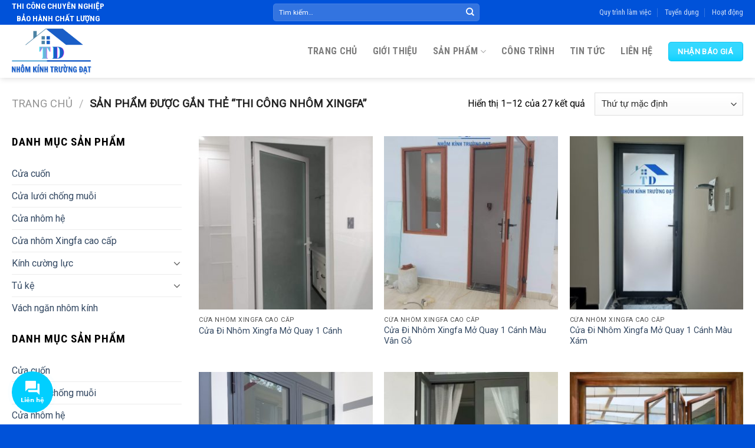

--- FILE ---
content_type: text/html; charset=UTF-8
request_url: https://nhomkinhtruongdat.vn/product-tag/thi-cong-nhom-xingfa/
body_size: 24233
content:
<!DOCTYPE html>
<!--[if IE 9 ]><html lang="vi" class="ie9 loading-site no-js"> <![endif]-->
<!--[if IE 8 ]><html lang="vi" class="ie8 loading-site no-js"> <![endif]-->
<!--[if (gte IE 9)|!(IE)]><!--><html lang="vi" class="loading-site no-js"> <!--<![endif]--><head><meta charset="UTF-8" /><link rel="profile" href="http://gmpg.org/xfn/11" /><link rel="pingback" href="https://nhomkinhtruongdat.vn/xmlrpc.php" /> <script>(function(html){html.className=html.className.replace(/\bno-js\b/,'js')})(document.documentElement)</script> <title>thi công nhôm Xingfa Archives - Nhôm Kính Trường Đạt</title>
<input type="hidden" id="_wpnonce" name="_wpnonce" value="7f436a3d20" /><input type="hidden" name="_wp_http_referer" value="/product-tag/thi-cong-nhom-xingfa/" /><meta name='robots' content='max-image-preview:large' /><meta name="viewport" content="width=device-width, initial-scale=1, maximum-scale=1" /><meta name="robots" content="max-snippet:-1, max-image-preview:large, max-video-preview:-1"/><link rel="canonical" href="https://nhomkinhtruongdat.vn/product-tag/thi-cong-nhom-xingfa/" /><link rel="next" href="https://nhomkinhtruongdat.vn/product-tag/thi-cong-nhom-xingfa/page/2/" /><meta property="og:locale" content="vi_VN" /><meta property="og:type" content="object" /><meta property="og:title" content="thi công nhôm Xingfa Archives - Nhôm Kính Trường Đạt" /><meta property="og:url" content="https://nhomkinhtruongdat.vn/product-tag/thi-cong-nhom-xingfa/" /><meta property="og:site_name" content="Nhôm Kính Trường Đạt" /><meta name="twitter:card" content="summary_large_image" /><meta name="twitter:title" content="thi công nhôm Xingfa Archives - Nhôm Kính Trường Đạt" /> <script type='application/ld+json' class='yoast-schema-graph yoast-schema-graph--main'>{"@context":"https://schema.org","@graph":[{"@type":"WebSite","@id":"https://nhomkinhtruongdat.vn/#website","url":"https://nhomkinhtruongdat.vn/","name":"Nh\u00f4m K\u00ednh Tr\u01b0\u1eddng \u0110\u1ea1t","description":"Thi c\u00f4ng chuy\u00ean nghi\u1ec7p - b\u1ea3o h\u00e0nh ch\u1ea5t l\u01b0\u1ee3ng","potentialAction":{"@type":"SearchAction","target":"https://nhomkinhtruongdat.vn/?s={search_term_string}","query-input":"required name=search_term_string"}},{"@type":"CollectionPage","@id":"https://nhomkinhtruongdat.vn/product-tag/thi-cong-nhom-xingfa/#webpage","url":"https://nhomkinhtruongdat.vn/product-tag/thi-cong-nhom-xingfa/","inLanguage":"vi","name":"thi c\u00f4ng nh\u00f4m Xingfa Archives - Nh\u00f4m K\u00ednh Tr\u01b0\u1eddng \u0110\u1ea1t","isPartOf":{"@id":"https://nhomkinhtruongdat.vn/#website"}}]}</script> <link rel='dns-prefetch' href='//cdn.jsdelivr.net' /><link rel='dns-prefetch' href='//use.fontawesome.com' /><link rel='dns-prefetch' href='//fonts.googleapis.com' /><link rel="alternate" type="application/rss+xml" title="Dòng thông tin Nhôm Kính Trường Đạt &raquo;" href="https://nhomkinhtruongdat.vn/feed/" /><link rel="alternate" type="application/rss+xml" title="Nhôm Kính Trường Đạt &raquo; Dòng bình luận" href="https://nhomkinhtruongdat.vn/comments/feed/" /><link rel="alternate" type="application/rss+xml" title="Nguồn cấp Nhôm Kính Trường Đạt &raquo; thi công nhôm Xingfa Tag" href="https://nhomkinhtruongdat.vn/product-tag/thi-cong-nhom-xingfa/feed/" /><link rel="prefetch" href="https://nhomkinhtruongdat.vn/wp-content/themes/flatsome/assets/js/chunk.countup.fe2c1016.js" /><link rel="prefetch" href="https://nhomkinhtruongdat.vn/wp-content/themes/flatsome/assets/js/chunk.sticky-sidebar.a58a6557.js" /><link rel="prefetch" href="https://nhomkinhtruongdat.vn/wp-content/themes/flatsome/assets/js/chunk.tooltips.29144c1c.js" /><link rel="prefetch" href="https://nhomkinhtruongdat.vn/wp-content/themes/flatsome/assets/js/chunk.vendors-popups.947eca5c.js" /><link rel="prefetch" href="https://nhomkinhtruongdat.vn/wp-content/themes/flatsome/assets/js/chunk.vendors-slider.f0d2cbc9.js" /><style id='wp-block-library-inline-css' type='text/css'>:root{--wp-admin-theme-color:#007cba;--wp-admin-theme-color--rgb:0,124,186;--wp-admin-theme-color-darker-10:#006ba1;--wp-admin-theme-color-darker-10--rgb:0,107,161;--wp-admin-theme-color-darker-20:#005a87;--wp-admin-theme-color-darker-20--rgb:0,90,135;--wp-admin-border-width-focus:2px;--wp-block-synced-color:#7a00df;--wp-block-synced-color--rgb:122,0,223;--wp-bound-block-color:var(--wp-block-synced-color)}@media (min-resolution:192dpi){:root{--wp-admin-border-width-focus:1.5px}}.wp-element-button{cursor:pointer}:root{--wp--preset--font-size--normal:16px;--wp--preset--font-size--huge:42px}:root .has-very-light-gray-background-color{background-color:#eee}:root .has-very-dark-gray-background-color{background-color:#313131}:root .has-very-light-gray-color{color:#eee}:root .has-very-dark-gray-color{color:#313131}:root .has-vivid-green-cyan-to-vivid-cyan-blue-gradient-background{background:linear-gradient(135deg,#00d084,#0693e3)}:root .has-purple-crush-gradient-background{background:linear-gradient(135deg,#34e2e4,#4721fb 50%,#ab1dfe)}:root .has-hazy-dawn-gradient-background{background:linear-gradient(135deg,#faaca8,#dad0ec)}:root .has-subdued-olive-gradient-background{background:linear-gradient(135deg,#fafae1,#67a671)}:root .has-atomic-cream-gradient-background{background:linear-gradient(135deg,#fdd79a,#004a59)}:root .has-nightshade-gradient-background{background:linear-gradient(135deg,#330968,#31cdcf)}:root .has-midnight-gradient-background{background:linear-gradient(135deg,#020381,#2874fc)}.has-regular-font-size{font-size:1em}.has-larger-font-size{font-size:2.625em}.has-normal-font-size{font-size:var(--wp--preset--font-size--normal)}.has-huge-font-size{font-size:var(--wp--preset--font-size--huge)}.has-text-align-center{text-align:center}.has-text-align-left{text-align:left}.has-text-align-right{text-align:right}#end-resizable-editor-section{display:none}.aligncenter{clear:both}.items-justified-left{justify-content:flex-start}.items-justified-center{justify-content:center}.items-justified-right{justify-content:flex-end}.items-justified-space-between{justify-content:space-between}.screen-reader-text{border:0;clip:rect(1px,1px,1px,1px);clip-path:inset(50%);height:1px;margin:-1px;overflow:hidden;padding:0;position:absolute;width:1px;word-wrap:normal!important}.screen-reader-text:focus{background-color:#ddd;clip:auto!important;clip-path:none;color:#444;display:block;font-size:1em;height:auto;left:5px;line-height:normal;padding:15px 23px 14px;text-decoration:none;top:5px;width:auto;z-index:100000}html :where(.has-border-color){border-style:solid}html :where([style*=border-top-color]){border-top-style:solid}html :where([style*=border-right-color]){border-right-style:solid}html :where([style*=border-bottom-color]){border-bottom-style:solid}html :where([style*=border-left-color]){border-left-style:solid}html :where([style*=border-width]){border-style:solid}html :where([style*=border-top-width]){border-top-style:solid}html :where([style*=border-right-width]){border-right-style:solid}html :where([style*=border-bottom-width]){border-bottom-style:solid}html :where([style*=border-left-width]){border-left-style:solid}html :where(img[class*=wp-image-]){height:auto;max-width:100%}:where(figure){margin:0 0 1em}html :where(.is-position-sticky){--wp-admin--admin-bar--position-offset:var(--wp-admin--admin-bar--height,0px)}@media screen and (max-width:600px){html :where(.is-position-sticky){--wp-admin--admin-bar--position-offset:0px}}</style><style id='classic-theme-styles-inline-css' type='text/css'>/*! This file is auto-generated */
.wp-block-button__link{color:#fff;background-color:#32373c;border-radius:9999px;box-shadow:none;text-decoration:none;padding:calc(.667em + 2px) calc(1.333em + 2px);font-size:1.125em}.wp-block-file__button{background:#32373c;color:#fff;text-decoration:none}</style><link rel='stylesheet' id='contact-form-7-css' href='https://nhomkinhtruongdat.vn/wp-content/plugins/contact-form-7/includes/css/styles.css?ver=5.5.6.1' type='text/css' media='all' /><link rel='stylesheet' id='devvn-quickbuy-style-css' href='https://nhomkinhtruongdat.vn/wp-content/plugins/devvn-quick-buy/css/devvn-quick-buy.css?ver=2.2.0' type='text/css' media='all' /><style id='woocommerce-inline-inline-css' type='text/css'>.woocommerce form .form-row .required { visibility: visible; }</style><link rel='stylesheet' id='jquery.contactus.css-css' href='https://nhomkinhtruongdat.vn/wp-content/plugins/ar-contactus/res/css/jquery.contactus.min.css?ver=1.9.9' type='text/css' media='all' /><link rel='stylesheet' id='contactus.generated.desktop.css-css' href='https://nhomkinhtruongdat.vn/wp-content/plugins/ar-contactus/res/css/generated-desktop.css?ver=1656660794' type='text/css' media='all' /><link rel='stylesheet' id='contactus.fa.css-css' href='https://use.fontawesome.com/releases/v5.8.1/css/all.css?ver=1.9.9' type='text/css' media='all' /><link rel='stylesheet' id='flatsome-main-css' href='https://nhomkinhtruongdat.vn/wp-content/themes/flatsome/assets/css/flatsome.css?ver=3.15.4' type='text/css' media='all' /><style id='flatsome-main-inline-css' type='text/css'>@font-face {
				font-family: "fl-icons";
				font-display: block;
				src: url(https://nhomkinhtruongdat.vn/wp-content/themes/flatsome/assets/css/icons/fl-icons.eot?v=3.15.4);
				src:
					url(https://nhomkinhtruongdat.vn/wp-content/themes/flatsome/assets/css/icons/fl-icons.eot#iefix?v=3.15.4) format("embedded-opentype"),
					url(https://nhomkinhtruongdat.vn/wp-content/themes/flatsome/assets/css/icons/fl-icons.woff2?v=3.15.4) format("woff2"),
					url(https://nhomkinhtruongdat.vn/wp-content/themes/flatsome/assets/css/icons/fl-icons.ttf?v=3.15.4) format("truetype"),
					url(https://nhomkinhtruongdat.vn/wp-content/themes/flatsome/assets/css/icons/fl-icons.woff?v=3.15.4) format("woff"),
					url(https://nhomkinhtruongdat.vn/wp-content/themes/flatsome/assets/css/icons/fl-icons.svg?v=3.15.4#fl-icons) format("svg");
			}</style><link rel='stylesheet' id='flatsome-shop-css' href='https://nhomkinhtruongdat.vn/wp-content/themes/flatsome/assets/css/flatsome-shop.css?ver=3.15.4' type='text/css' media='all' /><link rel='stylesheet' id='flatsome-style-css' href='https://nhomkinhtruongdat.vn/wp-content/themes/flatsome-child/style.css?ver=3.0' type='text/css' media='all' /><link rel='stylesheet' id='flatsome-googlefonts-css' href='//fonts.googleapis.com/css?family=Roboto+Condensed%3Aregular%2C700%2C700%7CRoboto%3Aregular%2Cregular%7CDancing+Script%3Aregular%2C400&#038;display=swap&#038;ver=3.9' type='text/css' media='all' /> <script type="text/template" id="tmpl-variation-template"><div class="woocommerce-variation-description">{{{ data.variation.variation_description }}}</div>
	<div class="woocommerce-variation-price">{{{ data.variation.price_html }}}</div>
	<div class="woocommerce-variation-availability">{{{ data.variation.availability_html }}}</div></script> <script type="text/template" id="tmpl-unavailable-variation-template"><p>Rất tiếc, sản phẩm này hiện không tồn tại. Hãy chọn một phương thức kết hợp khác.</p></script> <script data-optimized="1" type="text/javascript">window._nslDOMReady=function(callback){if(document.readyState==="complete"||document.readyState==="interactive"){callback()}else{document.addEventListener("DOMContentLoaded",callback)}}</script><script type="text/javascript" src="https://nhomkinhtruongdat.vn/wp-includes/js/jquery/jquery.min.js?ver=3.7.1" id="jquery-core-js"></script> <script data-optimized="1" type="text/javascript" src="https://nhomkinhtruongdat.vn/wp-content/litespeed/js/86453ba3802ff3f7625c444c8d18e5e8.js?ver=0dd85" id="jquery-migrate-js"></script> <script data-optimized="1" type="text/javascript" id="jquery.contactus-js-extra">var arCUVars={"url":"https:\/\/nhomkinhtruongdat.vn\/wp-admin\/admin-ajax.php","version":"1.9.9","_wpnonce":"<input type=\"hidden\" id=\"_wpnonce\" name=\"_wpnonce\" value=\"7f436a3d20\" \/><input type=\"hidden\" name=\"_wp_http_referer\" value=\"\/product-tag\/thi-cong-nhom-xingfa\/\" \/>"}</script> <script data-optimized="1" type="text/javascript" src="https://nhomkinhtruongdat.vn/wp-content/litespeed/js/a44e8223d037b2da11c79b91e3fc169f.js?ver=21fca" id="jquery.contactus-js"></script> <script data-optimized="1" type="text/javascript" src="https://nhomkinhtruongdat.vn/wp-content/litespeed/js/45eb13b1260b2736d2597ab208ee514e.js?ver=96494" id="jquery.contactus.scripts-js"></script> <link rel="https://api.w.org/" href="https://nhomkinhtruongdat.vn/wp-json/" /><link rel="alternate" title="JSON" type="application/json" href="https://nhomkinhtruongdat.vn/wp-json/wp/v2/product_tag/69" /><link rel="EditURI" type="application/rsd+xml" title="RSD" href="https://nhomkinhtruongdat.vn/xmlrpc.php?rsd" /><meta name="generator" content="WordPress 6.6.1" /><meta name="generator" content="WooCommerce 6.5.1" /><meta name="generator" content="Site Kit by Google 1.75.0" /><style>.bg{opacity: 0; transition: opacity 1s; -webkit-transition: opacity 1s;} .bg-loaded{opacity: 1;}</style><!--[if IE]><link rel="stylesheet" type="text/css" href="https://nhomkinhtruongdat.vn/wp-content/themes/flatsome/assets/css/ie-fallback.css"><script src="//cdnjs.cloudflare.com/ajax/libs/html5shiv/3.6.1/html5shiv.js"></script><script>var head = document.getElementsByTagName('head')[0],style = document.createElement('style');style.type = 'text/css';style.styleSheet.cssText = ':before,:after{content:none !important';head.appendChild(style);setTimeout(function(){head.removeChild(style);}, 0);</script><script src="https://nhomkinhtruongdat.vn/wp-content/themes/flatsome/assets/libs/ie-flexibility.js"></script><![endif]-->	<noscript><style>.woocommerce-product-gallery{ opacity: 1 !important; }</style></noscript><link rel="icon" href="https://nhomkinhtruongdat.vn/wp-content/uploads/2022/07/ffa-100x100.png" sizes="32x32" /><link rel="icon" href="https://nhomkinhtruongdat.vn/wp-content/uploads/2022/07/ffa-280x280.png" sizes="192x192" /><link rel="apple-touch-icon" href="https://nhomkinhtruongdat.vn/wp-content/uploads/2022/07/ffa-280x280.png" /><meta name="msapplication-TileImage" content="https://nhomkinhtruongdat.vn/wp-content/uploads/2022/07/ffa-280x280.png" /><style id="custom-css" type="text/css">:root {--primary-color: #0052d9;}.container-width, .full-width .ubermenu-nav, .container, .row{max-width: 1270px}.row.row-collapse{max-width: 1240px}.row.row-small{max-width: 1262.5px}.row.row-large{max-width: 1300px}.header-main{height: 90px}#logo img{max-height: 90px}#logo{width:135px;}.header-top{min-height: 41px}.transparent .header-main{height: 90px}.transparent #logo img{max-height: 90px}.has-transparent + .page-title:first-of-type,.has-transparent + #main > .page-title,.has-transparent + #main > div > .page-title,.has-transparent + #main .page-header-wrapper:first-of-type .page-title{padding-top: 120px;}.header.show-on-scroll,.stuck .header-main{height:70px!important}.stuck #logo img{max-height: 70px!important}.search-form{ width: 100%;}.header-bg-color {background-color: #ffffff}.header-bottom {background-color: #f1f1f1}.top-bar-nav > li > a{line-height: 16px }.header-main .nav > li > a{line-height: 16px }@media (max-width: 549px) {.header-main{height: 70px}#logo img{max-height: 70px}}.header-top{background-color:#0052d9!important;}/* Color */.accordion-title.active, .has-icon-bg .icon .icon-inner,.logo a, .primary.is-underline, .primary.is-link, .badge-outline .badge-inner, .nav-outline > li.active> a,.nav-outline >li.active > a, .cart-icon strong,[data-color='primary'], .is-outline.primary{color: #0052d9;}/* Color !important */[data-text-color="primary"]{color: #0052d9!important;}/* Background Color */[data-text-bg="primary"]{background-color: #0052d9;}/* Background */.scroll-to-bullets a,.featured-title, .label-new.menu-item > a:after, .nav-pagination > li > .current,.nav-pagination > li > span:hover,.nav-pagination > li > a:hover,.has-hover:hover .badge-outline .badge-inner,button[type="submit"], .button.wc-forward:not(.checkout):not(.checkout-button), .button.submit-button, .button.primary:not(.is-outline),.featured-table .title,.is-outline:hover, .has-icon:hover .icon-label,.nav-dropdown-bold .nav-column li > a:hover, .nav-dropdown.nav-dropdown-bold > li > a:hover, .nav-dropdown-bold.dark .nav-column li > a:hover, .nav-dropdown.nav-dropdown-bold.dark > li > a:hover, .header-vertical-menu__opener ,.is-outline:hover, .tagcloud a:hover,.grid-tools a, input[type='submit']:not(.is-form), .box-badge:hover .box-text, input.button.alt,.nav-box > li > a:hover,.nav-box > li.active > a,.nav-pills > li.active > a ,.current-dropdown .cart-icon strong, .cart-icon:hover strong, .nav-line-bottom > li > a:before, .nav-line-grow > li > a:before, .nav-line > li > a:before,.banner, .header-top, .slider-nav-circle .flickity-prev-next-button:hover svg, .slider-nav-circle .flickity-prev-next-button:hover .arrow, .primary.is-outline:hover, .button.primary:not(.is-outline), input[type='submit'].primary, input[type='submit'].primary, input[type='reset'].button, input[type='button'].primary, .badge-inner{background-color: #0052d9;}/* Border */.nav-vertical.nav-tabs > li.active > a,.scroll-to-bullets a.active,.nav-pagination > li > .current,.nav-pagination > li > span:hover,.nav-pagination > li > a:hover,.has-hover:hover .badge-outline .badge-inner,.accordion-title.active,.featured-table,.is-outline:hover, .tagcloud a:hover,blockquote, .has-border, .cart-icon strong:after,.cart-icon strong,.blockUI:before, .processing:before,.loading-spin, .slider-nav-circle .flickity-prev-next-button:hover svg, .slider-nav-circle .flickity-prev-next-button:hover .arrow, .primary.is-outline:hover{border-color: #0052d9}.nav-tabs > li.active > a{border-top-color: #0052d9}.widget_shopping_cart_content .blockUI.blockOverlay:before { border-left-color: #0052d9 }.woocommerce-checkout-review-order .blockUI.blockOverlay:before { border-left-color: #0052d9 }/* Fill */.slider .flickity-prev-next-button:hover svg,.slider .flickity-prev-next-button:hover .arrow{fill: #0052d9;}/* Background Color */[data-icon-label]:after, .secondary.is-underline:hover,.secondary.is-outline:hover,.icon-label,.button.secondary:not(.is-outline),.button.alt:not(.is-outline), .badge-inner.on-sale, .button.checkout, .single_add_to_cart_button, .current .breadcrumb-step{ background-color:#01cfff; }[data-text-bg="secondary"]{background-color: #01cfff;}/* Color */.secondary.is-underline,.secondary.is-link, .secondary.is-outline,.stars a.active, .star-rating:before, .woocommerce-page .star-rating:before,.star-rating span:before, .color-secondary{color: #01cfff}/* Color !important */[data-text-color="secondary"]{color: #01cfff!important;}/* Border */.secondary.is-outline:hover{border-color:#01cfff}body{font-size: 100%;}@media screen and (max-width: 549px){body{font-size: 100%;}}body{font-family:"Roboto", sans-serif}body{font-weight: 0}body{color: #000000}.nav > li > a {font-family:"Roboto Condensed", sans-serif;}.mobile-sidebar-levels-2 .nav > li > ul > li > a {font-family:"Roboto Condensed", sans-serif;}.nav > li > a {font-weight: 700;}.mobile-sidebar-levels-2 .nav > li > ul > li > a {font-weight: 700;}h1,h2,h3,h4,h5,h6,.heading-font, .off-canvas-center .nav-sidebar.nav-vertical > li > a{font-family: "Roboto Condensed", sans-serif;}h1,h2,h3,h4,h5,h6,.heading-font,.banner h1,.banner h2{font-weight: 700;}h1,h2,h3,h4,h5,h6,.heading-font{color: #0052d9;}.alt-font{font-family: "Dancing Script", sans-serif;}.alt-font{font-weight: 400!important;}@media screen and (min-width: 550px){.products .box-vertical .box-image{min-width: 300px!important;width: 300px!important;}}.footer-2{background-image: url('https://nhomkinhtruongdat.vn/wp-content/uploads/2022/06/footer-bg.png');}.footer-2{background-color: #1c3f97}.absolute-footer, html{background-color: #0052d9}/* Custom CSS */.html_topbar_right h4 {color: #ffff;text-align: center;margin-bottom: 0;}.social-info {display: flex;align-items: center;}.social-info li {margin-right: 10px !important;border: none !important;}.social-info li a {width: 40px;}span.widget-title {font-size: 1.2rem;font-weight: 600;font-family: 'Roboto Condensed';margin-bottom: 25px;display: block;}.is-divider.small {display: none;}.section-title-normal, .section-title-normal span {border-bottom: none;}.ltx-before, .ltx-after { border-top: 4px solid #34d9ff;border-color: #29d7ff;width: 70px;display: inline-block;position: relative;}.ltx-before:after, .ltx-after:after,.ltx-before:before, .ltx-after:before {content: "";height: 8px;border-left: 8px solid #33d9ff;border-color: #34d9ff;position: absolute;left: 0;}.ltx-before:after, .ltx-after:after {left: auto;right: 0;}.ltx-before.ltx-after, .ltx-after.ltx-after {-webkit-transform: rotate(180deg);-moz-transform: rotate(180deg);-ms-transform: rotate(180deg);-o-transform: rotate(180deg);transform: rotate(180deg);bottom: 0px;}.heading h2 {margin-bottom: 0px;font-size: 2.5rem;}.heading p{margin-bottom:0px;}.heading.center {text-align: center;}input#woocommerce-product-search-field-0 {width: 350px;border-radius: 5px;}.product-short-description {border: 1px dashed #008ac8;padding: 10px 15px;border-radius: 4px;text-align: justify;font-size: 14px;color: #000000;margin-bottom: 30px;}.product-short-description ul {margin-bottom: 0px;}div#popups {padding: 25px 50px !important;border-radius: 25px;}div#popups input.wpcf7-form-control.has-spinner.wpcf7-submit {margin: 0 auto;display: inherit;}div#popups span.wpcf7-spinner {display: none;}.portfolio-box.box.has-hover .box-image {aspect-ratio: 4/3;overflow: hidden;}a.devvn_buy_now_style{max-width: initial;}.popup_quickbuy_shipping {display: none;}.devvn-popup-title{background: #0052d9;background: -moz-linear-gradient(top,#c69a39 0%,#c19a4b 100%);background: -webkit-linear-gradient(top,#0052d9 0%,#01cfff 100%);background: linear-gradient(to bottom,#0052d9 0%,#01cfff 100%);}.popup-customer-info-group .devvn-order-btn{background: #0198ef;}.nav-dropdown-has-shadow .nav-dropdown {-webkit-box-shadow: none !important;box-shadow: none !important;}.nav-dropdown-has-border .nav-dropdown {border: none !important;}/* Custom CSS Mobile */@media (max-width: 549px){div#popups {padding: 25px 25px !important;border-radius: 25px;}}.label-new.menu-item > a:after{content:"Mới";}.label-hot.menu-item > a:after{content:"Hot";}.label-sale.menu-item > a:after{content:"Sale";}.label-popular.menu-item > a:after{content:"Popular";}</style></head><body class="archive tax-product_tag term-thi-cong-nhom-xingfa term-69 theme-flatsome woocommerce woocommerce-page woocommerce-no-js header-shadow lightbox nav-dropdown-has-arrow nav-dropdown-has-shadow nav-dropdown-has-border"><a class="skip-link screen-reader-text" href="#main">Skip to content</a><div id="wrapper"><header id="header" class="header has-sticky sticky-jump"><div class="header-wrapper"><div id="top-bar" class="header-top hide-for-sticky nav-dark flex-has-center hide-for-medium"><div class="flex-row container"><div class="flex-col hide-for-medium flex-left"><ul class="nav nav-left medium-nav-center nav-small  nav-divided"><li class="html custom html_topbar_right"><h4>THI CÔNG CHUYÊN NGHIỆP<br>
BẢO HÀNH CHẤT LƯỢNG<h4></li><li class="html custom html_topbar_left"><div id="popups"
class="lightbox-by-id lightbox-content mfp-hide lightbox-white "
style="max-width:500px ;padding:20px"><div class="heading center"><span class="ltx-before"></span><h2>Đăng kí nhận báo giá</h2><span class="ltx-after"></span><p>Vui lòng điền thông tin form bên dưới để chúng tôi liên hệ gửi báo giá quý khách</p></div><div role="form" class="wpcf7" id="wpcf7-f7-o1" lang="vi" dir="ltr"><div class="screen-reader-response"><p role="status" aria-live="polite" aria-atomic="true"></p><ul></ul></div><form action="/product-tag/thi-cong-nhom-xingfa/#wpcf7-f7-o1" method="post" class="wpcf7-form init" novalidate="novalidate" data-status="init"><div style="display: none;">
<input type="hidden" name="_wpcf7" value="7" />
<input type="hidden" name="_wpcf7_version" value="5.5.6.1" />
<input type="hidden" name="_wpcf7_locale" value="vi" />
<input type="hidden" name="_wpcf7_unit_tag" value="wpcf7-f7-o1" />
<input type="hidden" name="_wpcf7_container_post" value="0" />
<input type="hidden" name="_wpcf7_posted_data_hash" value="" /></div><p><label> Họ và tên<br />
<span class="wpcf7-form-control-wrap your-name"><input type="text" name="your-name" value="" size="40" class="wpcf7-form-control wpcf7-text wpcf7-validates-as-required" aria-required="true" aria-invalid="false" /></span> </label></p><p><label> Email<br />
<span class="wpcf7-form-control-wrap your-email"><input type="email" name="your-email" value="" size="40" class="wpcf7-form-control wpcf7-text wpcf7-email wpcf7-validates-as-required wpcf7-validates-as-email" aria-required="true" aria-invalid="false" /></span> </label></p><p><label> Tiêu đề<br />
<span class="wpcf7-form-control-wrap your-subject"><input type="text" name="your-subject" value="" size="40" class="wpcf7-form-control wpcf7-text wpcf7-validates-as-required" aria-required="true" aria-invalid="false" /></span> </label></p><p><label> Nội dung<br />
<span class="wpcf7-form-control-wrap your-message"><textarea name="your-message" cols="40" rows="10" class="wpcf7-form-control wpcf7-textarea" aria-invalid="false"></textarea></span> </label></p><p><input type="submit" value="Gửi ngay" class="wpcf7-form-control has-spinner wpcf7-submit" /></p><div class="wpcf7-response-output" aria-hidden="true"></div></form></div></div></li></ul></div><div class="flex-col hide-for-medium flex-center"><ul class="nav nav-center nav-small  nav-divided"><li class="header-search-form search-form html relative has-icon"><div class="header-search-form-wrapper"><div class="searchform-wrapper ux-search-box relative form-flat is-normal"><form role="search" method="get" class="searchform" action="https://nhomkinhtruongdat.vn/"><div class="flex-row relative"><div class="flex-col flex-grow">
<label class="screen-reader-text" for="woocommerce-product-search-field-0">Tìm kiếm:</label>
<input type="search" id="woocommerce-product-search-field-0" class="search-field mb-0" placeholder="Tìm kiếm&hellip;" value="" name="s" />
<input type="hidden" name="post_type" value="product" /></div><div class="flex-col">
<button type="submit" value="Tìm kiếm" class="ux-search-submit submit-button secondary button icon mb-0" aria-label="Submit">
<i class="icon-search" ></i>			</button></div></div><div class="live-search-results text-left z-top"></div></form></div></div></li></ul></div><div class="flex-col hide-for-medium flex-right"><ul class="nav top-bar-nav nav-right nav-small  nav-divided"><li id="menu-item-128" class="menu-item menu-item-type-custom menu-item-object-custom menu-item-128 menu-item-design-default"><a href="#" class="nav-top-link">Quy trình làm việc</a></li><li id="menu-item-535" class="menu-item menu-item-type-taxonomy menu-item-object-category menu-item-535 menu-item-design-default"><a href="https://nhomkinhtruongdat.vn/category/tuyen-dung/" class="nav-top-link">Tuyển dụng</a></li><li id="menu-item-534" class="menu-item menu-item-type-taxonomy menu-item-object-category menu-item-534 menu-item-design-default"><a href="https://nhomkinhtruongdat.vn/category/hoat-dong/" class="nav-top-link">Hoạt động</a></li></ul></div></div></div><div id="masthead" class="header-main "><div class="header-inner flex-row container logo-left" role="navigation"><div id="logo" class="flex-col logo"><a href="https://nhomkinhtruongdat.vn/" title="Nhôm Kính Trường Đạt - Thi công chuyên nghiệp &#8211; bảo hành chất lượng" rel="home">
<img width="418" height="242" src="https://nhomkinhtruongdat.vn/wp-content/uploads/2022/07/logotruongdat.png" class="header_logo header-logo" alt="Nhôm Kính Trường Đạt"/><img  width="418" height="242" src="https://nhomkinhtruongdat.vn/wp-content/uploads/2022/07/logotruongdat.png" class="header-logo-dark" alt="Nhôm Kính Trường Đạt"/></a></div><div class="flex-col show-for-medium flex-left"><ul class="mobile-nav nav nav-left "></ul></div><div class="flex-col hide-for-medium flex-left
flex-grow"><ul class="header-nav header-nav-main nav nav-left  nav-size-large nav-spacing-xlarge nav-uppercase" ></ul></div><div class="flex-col hide-for-medium flex-right"><ul class="header-nav header-nav-main nav nav-right  nav-size-large nav-spacing-xlarge nav-uppercase"><li id="menu-item-103" class="menu-item menu-item-type-post_type menu-item-object-page menu-item-home menu-item-103 menu-item-design-default"><a href="https://nhomkinhtruongdat.vn/" class="nav-top-link">Trang chủ</a></li><li id="menu-item-523" class="menu-item menu-item-type-post_type menu-item-object-page menu-item-523 menu-item-design-default"><a href="https://nhomkinhtruongdat.vn/gioi-thieu/" class="nav-top-link">Giới thiệu</a></li><li id="menu-item-105" class="menu-item menu-item-type-custom menu-item-object-custom menu-item-105 menu-item-design-full-width menu-item-has-block has-dropdown"><a href="#" class="nav-top-link">Sản phẩm<i class="icon-angle-down" ></i></a><div class="sub-menu nav-dropdown"><div class="row row-collapse align-equal"  id="row-1218274003"><div id="col-2128044080" class="col small-12 large-12"  ><div class="col-inner"  ><div class="row row-large"  id="row-277344967"><div id="col-1178359189" class="col medium-6 small-12 large-6"  ><div class="col-inner"  ><div class="row"  id="row-1517288966"><div id="col-616056090" class="col medium-6 small-12 large-6"  ><div class="col-inner"  ><div class="ux-menu stack stack-col justify-start ux-menu--divider-solid"><div class="ux-menu-link flex menu-item bold-w label-popular">
<a class="ux-menu-link__link flex" href="https://nhomkinhtruongdat.vn/danh-muc/cua-nhom/" target="_blank" rel="noopener noreferrer" >
<span class="ux-menu-link__text">
Cửa nhôm Xingfa cao cấp			</span>
</a></div><div class="ux-menu-link flex menu-item bold-w">
<a class="ux-menu-link__link flex" href="https://nhomkinhtruongdat.vn/danh-muc/cua-nhom-he/"  >
<span class="ux-menu-link__text">
Cửa nhôm hệ			</span>
</a></div><div class="ux-menu-link flex menu-item bold-w label-hot">
<a class="ux-menu-link__link flex" href="https://nhomkinhtruongdat.vn/danh-muc/vach-ngan-nhom-kinh/"  >
<span class="ux-menu-link__text">
Vách ngăn nhôm kính			</span>
</a></div><div class="ux-menu-link flex menu-item bold-w">
<a class="ux-menu-link__link flex" href="https://nhomkinhtruongdat.vn/danh-muc/kinh-cuong-luc/"  >
<span class="ux-menu-link__text">
Kính cường lực			</span>
</a></div><div class="ux-menu-link flex menu-item bold-w label-new">
<a class="ux-menu-link__link flex" href="https://nhomkinhtruongdat.vn/danh-muc/cua-cuon/"  >
<span class="ux-menu-link__text">
Cửa cuốn			</span>
</a></div><div class="ux-menu-link flex menu-item label-new">
<a class="ux-menu-link__link flex" href="https://nhomkinhtruongdat.vn/danh-muc/cua-luoi-chong-muoi/"  >
<span class="ux-menu-link__text">
Cửa lưới chống muỗi			</span>
</a></div></div></div></div><div id="col-1770492625" class="col medium-6 small-12 large-6"  ><div class="col-inner"  ><div class="ux-menu stack stack-col justify-start ux-menu--divider-solid"><div class="ux-menu-link flex menu-item bold-w">
<a class="ux-menu-link__link flex" href="https://nhomkinhtruongdat.vn/danh-muc/kinh-cuong-luc"  >
<span class="ux-menu-link__text">
Kính cường lực			</span>
</a></div><div class="ux-menu-link flex menu-item label-hot">
<a class="ux-menu-link__link flex" href="https://nhomkinhtruongdat.vn/danh-muc/vach-ngan-nhom-kinh/"  >
<i class="ux-menu-link__icon text-center icon-angle-right" ></i>			<span class="ux-menu-link__text">
Vách kính cường lực			</span>
</a></div><div class="ux-menu-link flex menu-item">
<a class="ux-menu-link__link flex" href="https://nhomkinhtruongdat.vn/danh-muc/kinh-cuong-luc/cau-thang-kinh-cuong-luc/"  >
<i class="ux-menu-link__icon text-center icon-angle-right" ></i>			<span class="ux-menu-link__text">
Cầu thang kính cường lực			</span>
</a></div><div class="ux-menu-link flex menu-item">
<a class="ux-menu-link__link flex" href="https://nhomkinhtruongdat.vn/danh-muc/kinh-cuong-luc/lan-can-kinh-cuong-luc/"  >
<i class="ux-menu-link__icon text-center icon-angle-right" ></i>			<span class="ux-menu-link__text">
Lan can kính cường lực			</span>
</a></div><div class="ux-menu-link flex menu-item">
<a class="ux-menu-link__link flex" href="https://nhomkinhtruongdat.vn/danh-muc/kinh-cuong-luc/phong-tam-kinh-cuong-luc/" target="_blank" rel="noopener noreferrer" >
<i class="ux-menu-link__icon text-center icon-angle-right" ></i>			<span class="ux-menu-link__text">
Phòng tắm kính cường lực			</span>
</a></div><div class="ux-menu-link flex menu-item">
<a class="ux-menu-link__link flex" href="https://nhomkinhtruongdat.vn/danh-muc/kinh-cuong-luc/mai-kinh-cuong-luc/"  >
<i class="ux-menu-link__icon text-center icon-angle-right" ></i>			<span class="ux-menu-link__text">
Mái kính cường lực			</span>
</a></div><div class="ux-menu-link flex menu-item label-hot">
<a class="ux-menu-link__link flex" href="https://nhomkinhtruongdat.vn/danh-muc/kinh-cuong-luc/kinh-op-bep-trang-tri/"  >
<i class="ux-menu-link__icon text-center icon-angle-right" ></i>			<span class="ux-menu-link__text">
Kính ốp bếp trang trí			</span>
</a></div><div class="ux-menu-link flex menu-item label-new">
<a class="ux-menu-link__link flex" href="https://nhomkinhtruongdat.vn/danh-muc/kinh-cuong-luc/kinh-guong-trang-tri/"  >
<i class="ux-menu-link__icon text-center icon-angle-right" ></i>			<span class="ux-menu-link__text">
Kính gương trang trí			</span>
</a></div></div></div></div></div></div><style>#col-1178359189 > .col-inner {
  padding: 25px 0px 0px 0px;
}</style></div><div id="col-1769962626" class="col medium-6 small-12 large-6"  ><div class="col-inner"  ><div class="row"  id="row-553760389"><div id="col-1716376594" class="col medium-6 small-12 large-6"  ><div class="col-inner"  ><div class="ux-menu stack stack-col justify-start ux-menu--divider-solid"><div class="ux-menu-link flex menu-item bold-w">
<a class="ux-menu-link__link flex" href="https://nhomkinhtruongdat.vn/danh-muc/tu-nhom-kinh"  >
<span class="ux-menu-link__text">
Tủ nhôm kính			</span>
</a></div><div class="ux-menu-link flex menu-item label-hot">
<a class="ux-menu-link__link flex" href="https://nhomkinhtruongdat.vn/danh-muc/tu-ke/tu-bep-nhom-kinh/"  >
<i class="ux-menu-link__icon text-center icon-angle-right" ></i>			<span class="ux-menu-link__text">
Tủ bếp nhôm kính			</span>
</a></div><div class="ux-menu-link flex menu-item">
<a class="ux-menu-link__link flex" href="https://nhomkinhtruongdat.vn/danh-muc/tu-ke/tu-chan-cau-thang/"  >
<i class="ux-menu-link__icon text-center icon-angle-right" ></i>			<span class="ux-menu-link__text">
Tủ chân cầu thang			</span>
</a></div><div class="ux-menu-link flex menu-item">
<a class="ux-menu-link__link flex" href="https://nhomkinhtruongdat.vn/danh-muc/tu-ke/tu-ke-nha-thuoc/"  >
<i class="ux-menu-link__icon text-center icon-angle-right" ></i>			<span class="ux-menu-link__text">
Tủ thuốc tây			</span>
</a></div></div></div></div><div id="col-1465357278" class="col medium-6 small-12 large-6"  ><div class="col-inner"  ><div class="box has-hover   has-hover box-default box-text-bottom" ><div class="box-image" >
<a href="#"  ><div class="image-zoom image-cover" style="padding-top:75%;">
<img width="1280" height="960" src="https://nhomkinhtruongdat.vn/wp-content/uploads/2013/06/z3542639109817_46000874adc057968adab23ce5973bb1.jpg" class="attachment- size-" alt="" decoding="async" fetchpriority="high" srcset="https://nhomkinhtruongdat.vn/wp-content/uploads/2013/06/z3542639109817_46000874adc057968adab23ce5973bb1.jpg 1280w, https://nhomkinhtruongdat.vn/wp-content/uploads/2013/06/z3542639109817_46000874adc057968adab23ce5973bb1-533x400.jpg 533w, https://nhomkinhtruongdat.vn/wp-content/uploads/2013/06/z3542639109817_46000874adc057968adab23ce5973bb1-1067x800.jpg 1067w, https://nhomkinhtruongdat.vn/wp-content/uploads/2013/06/z3542639109817_46000874adc057968adab23ce5973bb1-768x576.jpg 768w, https://nhomkinhtruongdat.vn/wp-content/uploads/2013/06/z3542639109817_46000874adc057968adab23ce5973bb1-600x450.jpg 600w" sizes="(max-width: 1280px) 100vw, 1280px" /></div>
</a></div><div class="box-text text-left" ><div class="box-text-inner"><h4>Khuyến mãi</h4><p>Cảm ơn quý khách hàng đã tin tưởng và ủng hộ</p></div></div></div></div></div></div></div><style>#col-1769962626 > .col-inner {
  padding: 25px 0px 0px 0px;
}</style></div></div></div><style>#col-2128044080 > .col-inner {
  padding: 0 35px 0px 35px;
}</style></div></div></div></li><li id="menu-item-1162" class="menu-item menu-item-type-post_type menu-item-object-page menu-item-1162 menu-item-design-default"><a href="https://nhomkinhtruongdat.vn/cong-trinh/" class="nav-top-link">Công trình</a></li><li id="menu-item-284" class="menu-item menu-item-type-taxonomy menu-item-object-category menu-item-284 menu-item-design-default"><a href="https://nhomkinhtruongdat.vn/category/tin-tuc/" class="nav-top-link">Tin tức</a></li><li id="menu-item-324" class="menu-item menu-item-type-post_type menu-item-object-page menu-item-324 menu-item-design-default"><a href="https://nhomkinhtruongdat.vn/lien-he/" class="nav-top-link">Liên hệ</a></li><li class="html header-button-1"><div class="header-button">
<a href="#popups" class="button secondary is-shade box-shadow-2-hover"  style="border-radius:5px;">
<span>Nhận báo giá</span>
</a></div></li></ul></div><div class="flex-col show-for-medium flex-right"><ul class="mobile-nav nav nav-right "><li class="html header-button-1"><div class="header-button">
<a href="#popups" class="button secondary is-shade box-shadow-2-hover"  style="border-radius:5px;">
<span>Nhận báo giá</span>
</a></div></li><li class="nav-icon has-icon">
<a href="#" data-open="#main-menu" data-pos="left" data-bg="main-menu-overlay" data-color="" class="is-small" aria-label="Menu" aria-controls="main-menu" aria-expanded="false">
<i class="icon-menu" ></i>
</a></li></ul></div></div></div><div class="header-bg-container fill"><div class="header-bg-image fill"></div><div class="header-bg-color fill"></div></div></div></header><div class="shop-page-title category-page-title page-title "><div class="page-title-inner flex-row  medium-flex-wrap container"><div class="flex-col flex-grow medium-text-center"><div class="is-large"><nav class="woocommerce-breadcrumb breadcrumbs uppercase"><a href="https://nhomkinhtruongdat.vn">Trang chủ</a> <span class="divider">&#47;</span> Sản phẩm được gắn thẻ &ldquo;thi công nhôm Xingfa&rdquo;</nav></div><div class="category-filtering category-filter-row show-for-medium">
<a href="#" data-open="#shop-sidebar" data-visible-after="true" data-pos="left" class="filter-button uppercase plain">
<i class="icon-equalizer"></i>
<strong>Lọc</strong>
</a><div class="inline-block"></div></div></div><div class="flex-col medium-text-center"><p class="woocommerce-result-count hide-for-medium">
Hiển thị 1&ndash;12 của 27 kết quả</p><form class="woocommerce-ordering" method="get">
<select name="orderby" class="orderby" aria-label="Đơn hàng của cửa hàng"><option value="menu_order"  selected='selected'>Thứ tự mặc định</option><option value="popularity" >Thứ tự theo mức độ phổ biến</option><option value="rating" >Thứ tự theo điểm đánh giá</option><option value="date" >Mới nhất</option><option value="price" >Thứ tự theo giá: thấp đến cao</option><option value="price-desc" >Thứ tự theo giá: cao xuống thấp</option>
</select>
<input type="hidden" name="paged" value="1" /></form></div></div></div><main id="main" class=""><div class="row category-page-row"><div class="col large-3 hide-for-medium "><div id="shop-sidebar" class="sidebar-inner col-inner"><aside id="woocommerce_product_categories-13" class="widget woocommerce widget_product_categories"><span class="widget-title shop-sidebar">Danh mục sản phẩm</span><div class="is-divider small"></div><ul class="product-categories"><li class="cat-item cat-item-385"><a href="https://nhomkinhtruongdat.vn/danh-muc/cua-cuon/">Cửa cuốn</a></li><li class="cat-item cat-item-319"><a href="https://nhomkinhtruongdat.vn/danh-muc/cua-luoi-chong-muoi/">Cửa lưới chống muỗi</a></li><li class="cat-item cat-item-330"><a href="https://nhomkinhtruongdat.vn/danh-muc/cua-nhom-he/">Cửa nhôm hệ</a></li><li class="cat-item cat-item-39"><a href="https://nhomkinhtruongdat.vn/danh-muc/cua-nhom/">Cửa nhôm Xingfa cao cấp</a></li><li class="cat-item cat-item-54 cat-parent"><a href="https://nhomkinhtruongdat.vn/danh-muc/kinh-cuong-luc/">Kính cường lực</a><ul class='children'><li class="cat-item cat-item-325"><a href="https://nhomkinhtruongdat.vn/danh-muc/kinh-cuong-luc/cau-thang-kinh-cuong-luc/">Cầu thang kính cường lực</a></li><li class="cat-item cat-item-328"><a href="https://nhomkinhtruongdat.vn/danh-muc/kinh-cuong-luc/cua-kinh-cuong-luc/">Cửa kính cường lực</a></li><li class="cat-item cat-item-386"><a href="https://nhomkinhtruongdat.vn/danh-muc/kinh-cuong-luc/kinh-guong-trang-tri/">Kính gương trang trí</a></li><li class="cat-item cat-item-360"><a href="https://nhomkinhtruongdat.vn/danh-muc/kinh-cuong-luc/kinh-op-bep-trang-tri/">Kính ốp bếp trang trí</a></li><li class="cat-item cat-item-327"><a href="https://nhomkinhtruongdat.vn/danh-muc/kinh-cuong-luc/lan-can-kinh-cuong-luc/">Lan can kính cường lực</a></li><li class="cat-item cat-item-329"><a href="https://nhomkinhtruongdat.vn/danh-muc/kinh-cuong-luc/mai-kinh-cuong-luc/">Mái kính cường lực</a></li><li class="cat-item cat-item-326"><a href="https://nhomkinhtruongdat.vn/danh-muc/kinh-cuong-luc/phong-tam-kinh-cuong-luc/">Phòng tắm kính cường lực</a></li><li class="cat-item cat-item-72"><a href="https://nhomkinhtruongdat.vn/danh-muc/kinh-cuong-luc/vach-kinh-cuong-luc/">Vách kính cường lực</a></li></ul></li><li class="cat-item cat-item-29 cat-parent"><a href="https://nhomkinhtruongdat.vn/danh-muc/tu-ke/">Tủ kệ</a><ul class='children'><li class="cat-item cat-item-228"><a href="https://nhomkinhtruongdat.vn/danh-muc/tu-ke/hoc-bep-nhom-kinh/">Hộc bếp nhôm kính</a></li><li class="cat-item cat-item-197"><a href="https://nhomkinhtruongdat.vn/danh-muc/tu-ke/tu-bep-nhom-kinh/">Tủ bếp nhôm kính</a></li><li class="cat-item cat-item-359"><a href="https://nhomkinhtruongdat.vn/danh-muc/tu-ke/tu-chan-cau-thang/">Tủ chân cầu thang</a></li><li class="cat-item cat-item-229"><a href="https://nhomkinhtruongdat.vn/danh-muc/tu-ke/tu-ke-nha-thuoc/">Tủ Kệ Nhà Thuốc</a></li></ul></li><li class="cat-item cat-item-64"><a href="https://nhomkinhtruongdat.vn/danh-muc/vach-ngan-nhom-kinh/">Vách ngăn nhôm kính</a></li></ul></aside><aside id="woocommerce_product_categories-15" class="widget woocommerce widget_product_categories"><span class="widget-title shop-sidebar">Danh mục sản phẩm</span><div class="is-divider small"></div><ul class="product-categories"><li class="cat-item cat-item-385"><a href="https://nhomkinhtruongdat.vn/danh-muc/cua-cuon/">Cửa cuốn</a></li><li class="cat-item cat-item-319"><a href="https://nhomkinhtruongdat.vn/danh-muc/cua-luoi-chong-muoi/">Cửa lưới chống muỗi</a></li><li class="cat-item cat-item-330"><a href="https://nhomkinhtruongdat.vn/danh-muc/cua-nhom-he/">Cửa nhôm hệ</a></li><li class="cat-item cat-item-39"><a href="https://nhomkinhtruongdat.vn/danh-muc/cua-nhom/">Cửa nhôm Xingfa cao cấp</a></li><li class="cat-item cat-item-54 cat-parent"><a href="https://nhomkinhtruongdat.vn/danh-muc/kinh-cuong-luc/">Kính cường lực</a><ul class='children'><li class="cat-item cat-item-325"><a href="https://nhomkinhtruongdat.vn/danh-muc/kinh-cuong-luc/cau-thang-kinh-cuong-luc/">Cầu thang kính cường lực</a></li><li class="cat-item cat-item-328"><a href="https://nhomkinhtruongdat.vn/danh-muc/kinh-cuong-luc/cua-kinh-cuong-luc/">Cửa kính cường lực</a></li><li class="cat-item cat-item-386"><a href="https://nhomkinhtruongdat.vn/danh-muc/kinh-cuong-luc/kinh-guong-trang-tri/">Kính gương trang trí</a></li><li class="cat-item cat-item-360"><a href="https://nhomkinhtruongdat.vn/danh-muc/kinh-cuong-luc/kinh-op-bep-trang-tri/">Kính ốp bếp trang trí</a></li><li class="cat-item cat-item-327"><a href="https://nhomkinhtruongdat.vn/danh-muc/kinh-cuong-luc/lan-can-kinh-cuong-luc/">Lan can kính cường lực</a></li><li class="cat-item cat-item-329"><a href="https://nhomkinhtruongdat.vn/danh-muc/kinh-cuong-luc/mai-kinh-cuong-luc/">Mái kính cường lực</a></li><li class="cat-item cat-item-326"><a href="https://nhomkinhtruongdat.vn/danh-muc/kinh-cuong-luc/phong-tam-kinh-cuong-luc/">Phòng tắm kính cường lực</a></li><li class="cat-item cat-item-72"><a href="https://nhomkinhtruongdat.vn/danh-muc/kinh-cuong-luc/vach-kinh-cuong-luc/">Vách kính cường lực</a></li></ul></li><li class="cat-item cat-item-29 cat-parent"><a href="https://nhomkinhtruongdat.vn/danh-muc/tu-ke/">Tủ kệ</a><ul class='children'><li class="cat-item cat-item-228"><a href="https://nhomkinhtruongdat.vn/danh-muc/tu-ke/hoc-bep-nhom-kinh/">Hộc bếp nhôm kính</a></li><li class="cat-item cat-item-197"><a href="https://nhomkinhtruongdat.vn/danh-muc/tu-ke/tu-bep-nhom-kinh/">Tủ bếp nhôm kính</a></li><li class="cat-item cat-item-359"><a href="https://nhomkinhtruongdat.vn/danh-muc/tu-ke/tu-chan-cau-thang/">Tủ chân cầu thang</a></li><li class="cat-item cat-item-229"><a href="https://nhomkinhtruongdat.vn/danh-muc/tu-ke/tu-ke-nha-thuoc/">Tủ Kệ Nhà Thuốc</a></li></ul></li><li class="cat-item cat-item-15"><a href="https://nhomkinhtruongdat.vn/danh-muc/uncategorized/">Uncategorized</a></li><li class="cat-item cat-item-64"><a href="https://nhomkinhtruongdat.vn/danh-muc/vach-ngan-nhom-kinh/">Vách ngăn nhôm kính</a></li></ul></aside></div></div><div class="col large-9"><div class="shop-container"><div class="woocommerce-notices-wrapper"></div><div class="products row row-small large-columns-3 medium-columns-3 small-columns-2"><div class="product-small col has-hover product type-product post-853 status-publish first instock product_cat-cua-nhom product_tag-cua-nhom-kinh product_tag-cua-nhom-mo-lua product_tag-cua-nhom-xingfa product_tag-cua-nhom-xingfa-nhap-khau-tem-do product_tag-thi-cong-nhom-xingfa has-post-thumbnail shipping-taxable product-type-simple"><div class="col-inner"><div class="badge-container absolute left top z-1"></div><div class="product-small box "><div class="box-image"><div class="image-fade_in_back">
<a href="https://nhomkinhtruongdat.vn/san-pham/cua-di-mo-quay-1-canh/" aria-label="Cửa Đi Nhôm Xingfa Mở Quay 1 Cánh">
<img width="300" height="300" src="https://nhomkinhtruongdat.vn/wp-content/uploads/2022/10/ea75d0059135566b0f24-300x300.jpg" class="attachment-woocommerce_thumbnail size-woocommerce_thumbnail" alt="" decoding="async" srcset="https://nhomkinhtruongdat.vn/wp-content/uploads/2022/10/ea75d0059135566b0f24-300x300.jpg 300w, https://nhomkinhtruongdat.vn/wp-content/uploads/2022/10/ea75d0059135566b0f24-280x280.jpg 280w, https://nhomkinhtruongdat.vn/wp-content/uploads/2022/10/ea75d0059135566b0f24-100x100.jpg 100w" sizes="(max-width: 300px) 100vw, 300px" /><img width="300" height="300" src="https://nhomkinhtruongdat.vn/wp-content/uploads/2022/10/0a2dbdec45dd8283dbcc-300x300.jpg" class="show-on-hover absolute fill hide-for-small back-image" alt="" decoding="async" srcset="https://nhomkinhtruongdat.vn/wp-content/uploads/2022/10/0a2dbdec45dd8283dbcc-300x300.jpg 300w, https://nhomkinhtruongdat.vn/wp-content/uploads/2022/10/0a2dbdec45dd8283dbcc-280x280.jpg 280w, https://nhomkinhtruongdat.vn/wp-content/uploads/2022/10/0a2dbdec45dd8283dbcc-100x100.jpg 100w" sizes="(max-width: 300px) 100vw, 300px" />				</a></div><div class="image-tools is-small top right show-on-hover"></div><div class="image-tools is-small hide-for-small bottom left show-on-hover"></div><div class="image-tools grid-tools text-center hide-for-small bottom hover-slide-in show-on-hover">
<a class="quick-view" data-prod="853" href="#quick-view">Xem nhanh</a></div></div><div class="box-text box-text-products"><div class="title-wrapper"><p class="category uppercase is-smaller no-text-overflow product-cat op-7">
Cửa nhôm Xingfa cao cấp</p><p class="name product-title woocommerce-loop-product__title"><a href="https://nhomkinhtruongdat.vn/san-pham/cua-di-mo-quay-1-canh/" class="woocommerce-LoopProduct-link woocommerce-loop-product__link">Cửa Đi Nhôm Xingfa Mở Quay 1 Cánh</a></p></div><div class="price-wrapper"></div></div></div></div></div><div class="product-small col has-hover product type-product post-1498 status-publish instock product_cat-cua-nhom product_tag-cua-nhom-kinh product_tag-cua-nhom-mo-lua product_tag-cua-nhom-xingfa product_tag-cua-nhom-xingfa-nhap-khau-tem-do product_tag-thi-cong-nhom-xingfa has-post-thumbnail shipping-taxable product-type-simple"><div class="col-inner"><div class="badge-container absolute left top z-1"></div><div class="product-small box "><div class="box-image"><div class="image-fade_in_back">
<a href="https://nhomkinhtruongdat.vn/san-pham/cua-di-nhom-xingfa-mo-quay-1-canh-mau-van-go/" aria-label="Cửa Đi Nhôm Xingfa Mở Quay 1 Cánh Màu Vân Gỗ">
<img width="300" height="300" src="https://nhomkinhtruongdat.vn/wp-content/uploads/2022/10/f337ed6bb29675c82c87-300x300.jpg" class="attachment-woocommerce_thumbnail size-woocommerce_thumbnail" alt="" decoding="async" loading="lazy" srcset="https://nhomkinhtruongdat.vn/wp-content/uploads/2022/10/f337ed6bb29675c82c87-300x300.jpg 300w, https://nhomkinhtruongdat.vn/wp-content/uploads/2022/10/f337ed6bb29675c82c87-280x280.jpg 280w, https://nhomkinhtruongdat.vn/wp-content/uploads/2022/10/f337ed6bb29675c82c87-100x100.jpg 100w" sizes="(max-width: 300px) 100vw, 300px" /><img width="300" height="300" src="https://nhomkinhtruongdat.vn/wp-content/uploads/2022/10/fb64584700bac7e49eab-300x300.jpg" class="show-on-hover absolute fill hide-for-small back-image" alt="" decoding="async" loading="lazy" srcset="https://nhomkinhtruongdat.vn/wp-content/uploads/2022/10/fb64584700bac7e49eab-300x300.jpg 300w, https://nhomkinhtruongdat.vn/wp-content/uploads/2022/10/fb64584700bac7e49eab-280x280.jpg 280w, https://nhomkinhtruongdat.vn/wp-content/uploads/2022/10/fb64584700bac7e49eab-100x100.jpg 100w" sizes="(max-width: 300px) 100vw, 300px" />				</a></div><div class="image-tools is-small top right show-on-hover"></div><div class="image-tools is-small hide-for-small bottom left show-on-hover"></div><div class="image-tools grid-tools text-center hide-for-small bottom hover-slide-in show-on-hover">
<a class="quick-view" data-prod="1498" href="#quick-view">Xem nhanh</a></div></div><div class="box-text box-text-products"><div class="title-wrapper"><p class="category uppercase is-smaller no-text-overflow product-cat op-7">
Cửa nhôm Xingfa cao cấp</p><p class="name product-title woocommerce-loop-product__title"><a href="https://nhomkinhtruongdat.vn/san-pham/cua-di-nhom-xingfa-mo-quay-1-canh-mau-van-go/" class="woocommerce-LoopProduct-link woocommerce-loop-product__link">Cửa Đi Nhôm Xingfa Mở Quay 1 Cánh Màu Vân Gỗ</a></p></div><div class="price-wrapper"></div></div></div></div></div><div class="product-small col has-hover product type-product post-1995 status-publish last instock product_cat-cua-nhom product_tag-cua-nhom-kinh product_tag-cua-nhom-mo-lua product_tag-cua-nhom-xingfa product_tag-cua-nhom-xingfa-nhap-khau-tem-do product_tag-thi-cong-nhom-xingfa has-post-thumbnail shipping-taxable product-type-simple"><div class="col-inner"><div class="badge-container absolute left top z-1"></div><div class="product-small box "><div class="box-image"><div class="image-fade_in_back">
<a href="https://nhomkinhtruongdat.vn/san-pham/cua-di-nhom-xingfa-mo-quay-1-canh-mau-xam/" aria-label="Cửa Đi Nhôm Xingfa Mở Quay 1 Cánh Màu Xám">
<img width="300" height="300" src="https://nhomkinhtruongdat.vn/wp-content/uploads/2022/10/3bb4612a9b745d2a0465-300x300.jpg" class="attachment-woocommerce_thumbnail size-woocommerce_thumbnail" alt="" decoding="async" loading="lazy" srcset="https://nhomkinhtruongdat.vn/wp-content/uploads/2022/10/3bb4612a9b745d2a0465-300x300.jpg 300w, https://nhomkinhtruongdat.vn/wp-content/uploads/2022/10/3bb4612a9b745d2a0465-280x280.jpg 280w, https://nhomkinhtruongdat.vn/wp-content/uploads/2022/10/3bb4612a9b745d2a0465-100x100.jpg 100w" sizes="(max-width: 300px) 100vw, 300px" /><img width="300" height="300" src="https://nhomkinhtruongdat.vn/wp-content/uploads/2022/10/99ec86717c2fba71e33e-300x300.jpg" class="show-on-hover absolute fill hide-for-small back-image" alt="" decoding="async" loading="lazy" srcset="https://nhomkinhtruongdat.vn/wp-content/uploads/2022/10/99ec86717c2fba71e33e-300x300.jpg 300w, https://nhomkinhtruongdat.vn/wp-content/uploads/2022/10/99ec86717c2fba71e33e-280x280.jpg 280w, https://nhomkinhtruongdat.vn/wp-content/uploads/2022/10/99ec86717c2fba71e33e-100x100.jpg 100w" sizes="(max-width: 300px) 100vw, 300px" />				</a></div><div class="image-tools is-small top right show-on-hover"></div><div class="image-tools is-small hide-for-small bottom left show-on-hover"></div><div class="image-tools grid-tools text-center hide-for-small bottom hover-slide-in show-on-hover">
<a class="quick-view" data-prod="1995" href="#quick-view">Xem nhanh</a></div></div><div class="box-text box-text-products"><div class="title-wrapper"><p class="category uppercase is-smaller no-text-overflow product-cat op-7">
Cửa nhôm Xingfa cao cấp</p><p class="name product-title woocommerce-loop-product__title"><a href="https://nhomkinhtruongdat.vn/san-pham/cua-di-nhom-xingfa-mo-quay-1-canh-mau-xam/" class="woocommerce-LoopProduct-link woocommerce-loop-product__link">Cửa Đi Nhôm Xingfa Mở Quay 1 Cánh Màu Xám</a></p></div><div class="price-wrapper"></div></div></div></div></div><div class="product-small col has-hover product type-product post-854 status-publish first instock product_cat-cua-nhom product_tag-cua-nhom-kinh product_tag-cua-nhom-mo-lua product_tag-cua-nhom-xingfa product_tag-cua-nhom-xingfa-nhap-khau-tem-do product_tag-thi-cong-nhom-xingfa has-post-thumbnail shipping-taxable product-type-simple"><div class="col-inner"><div class="badge-container absolute left top z-1"></div><div class="product-small box "><div class="box-image"><div class="image-fade_in_back">
<a href="https://nhomkinhtruongdat.vn/san-pham/cua-di-mo-quay-2-canh/" aria-label="Cửa Đi Nhôm Xingfa Mở Quay 2 Cánh">
<img width="300" height="300" src="https://nhomkinhtruongdat.vn/wp-content/uploads/2022/10/872a4f58fe6e3930607f-300x300.jpg" class="attachment-woocommerce_thumbnail size-woocommerce_thumbnail" alt="" decoding="async" loading="lazy" srcset="https://nhomkinhtruongdat.vn/wp-content/uploads/2022/10/872a4f58fe6e3930607f-300x300.jpg 300w, https://nhomkinhtruongdat.vn/wp-content/uploads/2022/10/872a4f58fe6e3930607f-280x280.jpg 280w, https://nhomkinhtruongdat.vn/wp-content/uploads/2022/10/872a4f58fe6e3930607f-100x100.jpg 100w" sizes="(max-width: 300px) 100vw, 300px" /><img width="300" height="300" src="https://nhomkinhtruongdat.vn/wp-content/uploads/2022/10/2canh-1-300x300.jpg" class="show-on-hover absolute fill hide-for-small back-image" alt="" decoding="async" loading="lazy" srcset="https://nhomkinhtruongdat.vn/wp-content/uploads/2022/10/2canh-1-300x300.jpg 300w, https://nhomkinhtruongdat.vn/wp-content/uploads/2022/10/2canh-1-280x280.jpg 280w, https://nhomkinhtruongdat.vn/wp-content/uploads/2022/10/2canh-1-100x100.jpg 100w" sizes="(max-width: 300px) 100vw, 300px" />				</a></div><div class="image-tools is-small top right show-on-hover"></div><div class="image-tools is-small hide-for-small bottom left show-on-hover"></div><div class="image-tools grid-tools text-center hide-for-small bottom hover-slide-in show-on-hover">
<a class="quick-view" data-prod="854" href="#quick-view">Xem nhanh</a></div></div><div class="box-text box-text-products"><div class="title-wrapper"><p class="category uppercase is-smaller no-text-overflow product-cat op-7">
Cửa nhôm Xingfa cao cấp</p><p class="name product-title woocommerce-loop-product__title"><a href="https://nhomkinhtruongdat.vn/san-pham/cua-di-mo-quay-2-canh/" class="woocommerce-LoopProduct-link woocommerce-loop-product__link">Cửa Đi Nhôm Xingfa Mở Quay 2 Cánh</a></p></div><div class="price-wrapper"></div></div></div></div></div><div class="product-small col has-hover product type-product post-858 status-publish instock product_cat-cua-nhom product_tag-cua-nhom-kinh product_tag-cua-nhom-mo-lua product_tag-cua-nhom-xingfa product_tag-cua-nhom-xingfa-nhap-khau-tem-do product_tag-thi-cong-nhom-xingfa has-post-thumbnail shipping-taxable product-type-simple"><div class="col-inner"><div class="badge-container absolute left top z-1"></div><div class="product-small box "><div class="box-image"><div class="image-fade_in_back">
<a href="https://nhomkinhtruongdat.vn/san-pham/cua-di-xingfa-mau-xam/" aria-label="Cửa Đi Nhôm Xingfa Mở Quay Màu Xám">
<img width="300" height="300" src="https://nhomkinhtruongdat.vn/wp-content/uploads/2022/10/24c829d3a4e563bb3af4-300x300.jpg" class="attachment-woocommerce_thumbnail size-woocommerce_thumbnail" alt="" decoding="async" loading="lazy" srcset="https://nhomkinhtruongdat.vn/wp-content/uploads/2022/10/24c829d3a4e563bb3af4-300x300.jpg 300w, https://nhomkinhtruongdat.vn/wp-content/uploads/2022/10/24c829d3a4e563bb3af4-280x280.jpg 280w, https://nhomkinhtruongdat.vn/wp-content/uploads/2022/10/24c829d3a4e563bb3af4-100x100.jpg 100w" sizes="(max-width: 300px) 100vw, 300px" /><img width="300" height="300" src="https://nhomkinhtruongdat.vn/wp-content/uploads/2022/10/e720ef2e6e1ea940f00f-300x300.jpg" class="show-on-hover absolute fill hide-for-small back-image" alt="" decoding="async" loading="lazy" srcset="https://nhomkinhtruongdat.vn/wp-content/uploads/2022/10/e720ef2e6e1ea940f00f-300x300.jpg 300w, https://nhomkinhtruongdat.vn/wp-content/uploads/2022/10/e720ef2e6e1ea940f00f-280x280.jpg 280w, https://nhomkinhtruongdat.vn/wp-content/uploads/2022/10/e720ef2e6e1ea940f00f-100x100.jpg 100w" sizes="(max-width: 300px) 100vw, 300px" />				</a></div><div class="image-tools is-small top right show-on-hover"></div><div class="image-tools is-small hide-for-small bottom left show-on-hover"></div><div class="image-tools grid-tools text-center hide-for-small bottom hover-slide-in show-on-hover">
<a class="quick-view" data-prod="858" href="#quick-view">Xem nhanh</a></div></div><div class="box-text box-text-products"><div class="title-wrapper"><p class="category uppercase is-smaller no-text-overflow product-cat op-7">
Cửa nhôm Xingfa cao cấp</p><p class="name product-title woocommerce-loop-product__title"><a href="https://nhomkinhtruongdat.vn/san-pham/cua-di-xingfa-mau-xam/" class="woocommerce-LoopProduct-link woocommerce-loop-product__link">Cửa Đi Nhôm Xingfa Mở Quay Màu Xám</a></p></div><div class="price-wrapper"></div></div></div></div></div><div class="product-small col has-hover product type-product post-856 status-publish last instock product_cat-cua-nhom product_tag-cua-nhom-cao-cap product_tag-cua-nhom-kinh product_tag-cua-nhom-truot-xep-gap product_tag-cua-nhom-xingfa product_tag-cua-nhom-xingfa-nhap-khau-tem-do product_tag-thi-cong-nhom-xingfa has-post-thumbnail shipping-taxable product-type-simple"><div class="col-inner"><div class="badge-container absolute left top z-1"></div><div class="product-small box "><div class="box-image"><div class="image-fade_in_back">
<a href="https://nhomkinhtruongdat.vn/san-pham/cua-di-xingfa-mau-van-go/" aria-label="Cửa Đi Xingfa Màu Vân Gỗ">
<img width="300" height="300" src="https://nhomkinhtruongdat.vn/wp-content/uploads/2022/10/cua-di-nhom-xingfa-4-canh-mo-gap.4-1-400x400-1-300x300.jpg" class="attachment-woocommerce_thumbnail size-woocommerce_thumbnail" alt="" decoding="async" loading="lazy" srcset="https://nhomkinhtruongdat.vn/wp-content/uploads/2022/10/cua-di-nhom-xingfa-4-canh-mo-gap.4-1-400x400-1-300x300.jpg 300w, https://nhomkinhtruongdat.vn/wp-content/uploads/2022/10/cua-di-nhom-xingfa-4-canh-mo-gap.4-1-400x400-1-280x280.jpg 280w, https://nhomkinhtruongdat.vn/wp-content/uploads/2022/10/cua-di-nhom-xingfa-4-canh-mo-gap.4-1-400x400-1-100x100.jpg 100w, https://nhomkinhtruongdat.vn/wp-content/uploads/2022/10/cua-di-nhom-xingfa-4-canh-mo-gap.4-1-400x400-1.jpg 400w" sizes="(max-width: 300px) 100vw, 300px" /><img width="300" height="300" src="https://nhomkinhtruongdat.vn/wp-content/uploads/2013/08/60773667d25715094c46-300x300.jpg" class="show-on-hover absolute fill hide-for-small back-image" alt="" decoding="async" loading="lazy" srcset="https://nhomkinhtruongdat.vn/wp-content/uploads/2013/08/60773667d25715094c46-300x300.jpg 300w, https://nhomkinhtruongdat.vn/wp-content/uploads/2013/08/60773667d25715094c46-280x280.jpg 280w, https://nhomkinhtruongdat.vn/wp-content/uploads/2013/08/60773667d25715094c46-100x100.jpg 100w" sizes="(max-width: 300px) 100vw, 300px" />				</a></div><div class="image-tools is-small top right show-on-hover"></div><div class="image-tools is-small hide-for-small bottom left show-on-hover"></div><div class="image-tools grid-tools text-center hide-for-small bottom hover-slide-in show-on-hover">
<a class="quick-view" data-prod="856" href="#quick-view">Xem nhanh</a></div></div><div class="box-text box-text-products"><div class="title-wrapper"><p class="category uppercase is-smaller no-text-overflow product-cat op-7">
Cửa nhôm Xingfa cao cấp</p><p class="name product-title woocommerce-loop-product__title"><a href="https://nhomkinhtruongdat.vn/san-pham/cua-di-xingfa-mau-van-go/" class="woocommerce-LoopProduct-link woocommerce-loop-product__link">Cửa Đi Xingfa Màu Vân Gỗ</a></p></div><div class="price-wrapper"></div></div></div></div></div><div class="product-small col has-hover product type-product post-2056 status-publish first instock product_cat-cua-nhom product_tag-cua-nhom-kinh product_tag-cua-nhom-mo-lua product_tag-cua-nhom-xingfa product_tag-cua-nhom-xingfa-nhap-khau-tem-do product_tag-thi-cong-nhom-xingfa has-post-thumbnail shipping-taxable product-type-simple"><div class="col-inner"><div class="badge-container absolute left top z-1"></div><div class="product-small box "><div class="box-image"><div class="image-fade_in_back">
<a href="https://nhomkinhtruongdat.vn/san-pham/cua-lua-he-93-nhom-xam-nhap-khau-2-ly/" aria-label="Cửa Lùa Hệ 93 Nhôm Xám Nhập Khẩu 2 Ly">
<img width="300" height="300" src="https://nhomkinhtruongdat.vn/wp-content/uploads/2022/11/e45b328c0923cf7d9632-1-300x300.jpg" class="attachment-woocommerce_thumbnail size-woocommerce_thumbnail" alt="" decoding="async" loading="lazy" srcset="https://nhomkinhtruongdat.vn/wp-content/uploads/2022/11/e45b328c0923cf7d9632-1-300x300.jpg 300w, https://nhomkinhtruongdat.vn/wp-content/uploads/2022/11/e45b328c0923cf7d9632-1-280x280.jpg 280w, https://nhomkinhtruongdat.vn/wp-content/uploads/2022/11/e45b328c0923cf7d9632-1-100x100.jpg 100w" sizes="(max-width: 300px) 100vw, 300px" /><img width="300" height="300" src="https://nhomkinhtruongdat.vn/wp-content/uploads/2022/11/61be727a46d5808bd9c4-300x300.jpg" class="show-on-hover absolute fill hide-for-small back-image" alt="" decoding="async" loading="lazy" srcset="https://nhomkinhtruongdat.vn/wp-content/uploads/2022/11/61be727a46d5808bd9c4-300x300.jpg 300w, https://nhomkinhtruongdat.vn/wp-content/uploads/2022/11/61be727a46d5808bd9c4-280x280.jpg 280w, https://nhomkinhtruongdat.vn/wp-content/uploads/2022/11/61be727a46d5808bd9c4-100x100.jpg 100w" sizes="(max-width: 300px) 100vw, 300px" />				</a></div><div class="image-tools is-small top right show-on-hover"></div><div class="image-tools is-small hide-for-small bottom left show-on-hover"></div><div class="image-tools grid-tools text-center hide-for-small bottom hover-slide-in show-on-hover">
<a class="quick-view" data-prod="2056" href="#quick-view">Xem nhanh</a></div></div><div class="box-text box-text-products"><div class="title-wrapper"><p class="category uppercase is-smaller no-text-overflow product-cat op-7">
Cửa nhôm Xingfa cao cấp</p><p class="name product-title woocommerce-loop-product__title"><a href="https://nhomkinhtruongdat.vn/san-pham/cua-lua-he-93-nhom-xam-nhap-khau-2-ly/" class="woocommerce-LoopProduct-link woocommerce-loop-product__link">Cửa Lùa Hệ 93 Nhôm Xám Nhập Khẩu 2 Ly</a></p></div><div class="price-wrapper"></div></div></div></div></div><div class="product-small col has-hover product type-product post-1523 status-publish instock product_cat-cua-nhom-he product_tag-cua-nhom-cao-cap product_tag-cua-nhom-kinh product_tag-cua-nhom-xingfa product_tag-cua-nhom-xingfa-nhap-khau-tem-do product_tag-thi-cong-nhom-xingfa has-post-thumbnail shipping-taxable product-type-simple"><div class="col-inner"><div class="badge-container absolute left top z-1"></div><div class="product-small box "><div class="box-image"><div class="image-fade_in_back">
<a href="https://nhomkinhtruongdat.vn/san-pham/cua-nhom-he-1000-chia-o-mau-trang-sua/" aria-label="Cửa Nhôm Hệ 1000 Chia Ô Màu Trắng Sữa">
<img width="300" height="300" src="https://nhomkinhtruongdat.vn/wp-content/uploads/2022/10/c5f47945c4b803e65aa9-300x300.jpg" class="attachment-woocommerce_thumbnail size-woocommerce_thumbnail" alt="" decoding="async" loading="lazy" srcset="https://nhomkinhtruongdat.vn/wp-content/uploads/2022/10/c5f47945c4b803e65aa9-300x300.jpg 300w, https://nhomkinhtruongdat.vn/wp-content/uploads/2022/10/c5f47945c4b803e65aa9-400x400.jpg 400w, https://nhomkinhtruongdat.vn/wp-content/uploads/2022/10/c5f47945c4b803e65aa9-800x800.jpg 800w, https://nhomkinhtruongdat.vn/wp-content/uploads/2022/10/c5f47945c4b803e65aa9-280x280.jpg 280w, https://nhomkinhtruongdat.vn/wp-content/uploads/2022/10/c5f47945c4b803e65aa9-768x768.jpg 768w, https://nhomkinhtruongdat.vn/wp-content/uploads/2022/10/c5f47945c4b803e65aa9-600x600.jpg 600w, https://nhomkinhtruongdat.vn/wp-content/uploads/2022/10/c5f47945c4b803e65aa9-100x100.jpg 100w, https://nhomkinhtruongdat.vn/wp-content/uploads/2022/10/c5f47945c4b803e65aa9.jpg 960w" sizes="(max-width: 300px) 100vw, 300px" /><img width="300" height="300" src="https://nhomkinhtruongdat.vn/wp-content/uploads/2022/10/acfbe0ff5d029a5cc313-300x300.jpg" class="show-on-hover absolute fill hide-for-small back-image" alt="" decoding="async" loading="lazy" srcset="https://nhomkinhtruongdat.vn/wp-content/uploads/2022/10/acfbe0ff5d029a5cc313-300x300.jpg 300w, https://nhomkinhtruongdat.vn/wp-content/uploads/2022/10/acfbe0ff5d029a5cc313-280x280.jpg 280w, https://nhomkinhtruongdat.vn/wp-content/uploads/2022/10/acfbe0ff5d029a5cc313-100x100.jpg 100w" sizes="(max-width: 300px) 100vw, 300px" />				</a></div><div class="image-tools is-small top right show-on-hover"></div><div class="image-tools is-small hide-for-small bottom left show-on-hover"></div><div class="image-tools grid-tools text-center hide-for-small bottom hover-slide-in show-on-hover">
<a class="quick-view" data-prod="1523" href="#quick-view">Xem nhanh</a></div></div><div class="box-text box-text-products"><div class="title-wrapper"><p class="category uppercase is-smaller no-text-overflow product-cat op-7">
Cửa nhôm hệ</p><p class="name product-title woocommerce-loop-product__title"><a href="https://nhomkinhtruongdat.vn/san-pham/cua-nhom-he-1000-chia-o-mau-trang-sua/" class="woocommerce-LoopProduct-link woocommerce-loop-product__link">Cửa Nhôm Hệ 1000 Chia Ô Màu Trắng Sữa</a></p></div><div class="price-wrapper"></div></div></div></div></div><div class="product-small col has-hover product type-product post-1543 status-publish last instock product_cat-cua-nhom-he product_tag-cua-nhom-cao-cap product_tag-cua-nhom-kinh product_tag-cua-nhom-xingfa product_tag-cua-nhom-xingfa-nhap-khau-tem-do product_tag-thi-cong-nhom-xingfa has-post-thumbnail shipping-taxable product-type-simple"><div class="col-inner"><div class="badge-container absolute left top z-1"></div><div class="product-small box "><div class="box-image"><div class="image-fade_in_back">
<a href="https://nhomkinhtruongdat.vn/san-pham/cua-nhom-he-1000-chia-o-mau-van-go/" aria-label="Cửa Nhôm Hệ 1000 Chia Ô Màu Vân Gỗ">
<img width="300" height="300" src="https://nhomkinhtruongdat.vn/wp-content/uploads/2022/10/d8b4daeccb100c4e5501-300x300.jpg" class="attachment-woocommerce_thumbnail size-woocommerce_thumbnail" alt="" decoding="async" loading="lazy" srcset="https://nhomkinhtruongdat.vn/wp-content/uploads/2022/10/d8b4daeccb100c4e5501-300x300.jpg 300w, https://nhomkinhtruongdat.vn/wp-content/uploads/2022/10/d8b4daeccb100c4e5501-280x280.jpg 280w, https://nhomkinhtruongdat.vn/wp-content/uploads/2022/10/d8b4daeccb100c4e5501-100x100.jpg 100w" sizes="(max-width: 300px) 100vw, 300px" /><img width="300" height="300" src="https://nhomkinhtruongdat.vn/wp-content/uploads/2022/10/270f4da45d589a06c349-300x300.jpg" class="show-on-hover absolute fill hide-for-small back-image" alt="" decoding="async" loading="lazy" srcset="https://nhomkinhtruongdat.vn/wp-content/uploads/2022/10/270f4da45d589a06c349-300x300.jpg 300w, https://nhomkinhtruongdat.vn/wp-content/uploads/2022/10/270f4da45d589a06c349-280x280.jpg 280w, https://nhomkinhtruongdat.vn/wp-content/uploads/2022/10/270f4da45d589a06c349-100x100.jpg 100w" sizes="(max-width: 300px) 100vw, 300px" />				</a></div><div class="image-tools is-small top right show-on-hover"></div><div class="image-tools is-small hide-for-small bottom left show-on-hover"></div><div class="image-tools grid-tools text-center hide-for-small bottom hover-slide-in show-on-hover">
<a class="quick-view" data-prod="1543" href="#quick-view">Xem nhanh</a></div></div><div class="box-text box-text-products"><div class="title-wrapper"><p class="category uppercase is-smaller no-text-overflow product-cat op-7">
Cửa nhôm hệ</p><p class="name product-title woocommerce-loop-product__title"><a href="https://nhomkinhtruongdat.vn/san-pham/cua-nhom-he-1000-chia-o-mau-van-go/" class="woocommerce-LoopProduct-link woocommerce-loop-product__link">Cửa Nhôm Hệ 1000 Chia Ô Màu Vân Gỗ</a></p></div><div class="price-wrapper"></div></div></div></div></div><div class="product-small col has-hover product type-product post-1528 status-publish first instock product_cat-cua-nhom-he product_tag-cua-nhom-cao-cap product_tag-cua-nhom-kinh product_tag-cua-nhom-xingfa product_tag-cua-nhom-xingfa-nhap-khau-tem-do product_tag-thi-cong-nhom-xingfa has-post-thumbnail shipping-taxable product-type-simple"><div class="col-inner"><div class="badge-container absolute left top z-1"></div><div class="product-small box "><div class="box-image"><div class="image-fade_in_back">
<a href="https://nhomkinhtruongdat.vn/san-pham/cua-nhom-he-1000-chia-o-mau-xam/" aria-label="Cửa Nhôm Hệ 1000 Chia Ô Màu Xám">
<img width="300" height="300" src="https://nhomkinhtruongdat.vn/wp-content/uploads/2022/10/74026a91bc6c7b32227d-300x300.jpg" class="attachment-woocommerce_thumbnail size-woocommerce_thumbnail" alt="" decoding="async" loading="lazy" srcset="https://nhomkinhtruongdat.vn/wp-content/uploads/2022/10/74026a91bc6c7b32227d-300x300.jpg 300w, https://nhomkinhtruongdat.vn/wp-content/uploads/2022/10/74026a91bc6c7b32227d-280x280.jpg 280w, https://nhomkinhtruongdat.vn/wp-content/uploads/2022/10/74026a91bc6c7b32227d-100x100.jpg 100w" sizes="(max-width: 300px) 100vw, 300px" />				</a></div><div class="image-tools is-small top right show-on-hover"></div><div class="image-tools is-small hide-for-small bottom left show-on-hover"></div><div class="image-tools grid-tools text-center hide-for-small bottom hover-slide-in show-on-hover">
<a class="quick-view" data-prod="1528" href="#quick-view">Xem nhanh</a></div></div><div class="box-text box-text-products"><div class="title-wrapper"><p class="category uppercase is-smaller no-text-overflow product-cat op-7">
Cửa nhôm hệ</p><p class="name product-title woocommerce-loop-product__title"><a href="https://nhomkinhtruongdat.vn/san-pham/cua-nhom-he-1000-chia-o-mau-xam/" class="woocommerce-LoopProduct-link woocommerce-loop-product__link">Cửa Nhôm Hệ 1000 Chia Ô Màu Xám</a></p></div><div class="price-wrapper"></div></div></div></div></div><div class="product-small col has-hover product type-product post-1537 status-publish instock product_cat-cua-nhom-he product_tag-cua-nhom-cao-cap product_tag-cua-nhom-kinh product_tag-cua-nhom-xingfa product_tag-cua-nhom-xingfa-nhap-khau-tem-do product_tag-thi-cong-nhom-xingfa has-post-thumbnail shipping-taxable product-type-simple"><div class="col-inner"><div class="badge-container absolute left top z-1"></div><div class="product-small box "><div class="box-image"><div class="image-fade_in_back">
<a href="https://nhomkinhtruongdat.vn/san-pham/cua-nhom-he-1000-kinh-cuong-luc/" aria-label="Cửa Nhôm Hệ 1000 Kính Cường Lực">
<img width="300" height="300" src="https://nhomkinhtruongdat.vn/wp-content/uploads/2022/10/0368b0ca5b379c69c526-300x300.jpg" class="attachment-woocommerce_thumbnail size-woocommerce_thumbnail" alt="" decoding="async" loading="lazy" srcset="https://nhomkinhtruongdat.vn/wp-content/uploads/2022/10/0368b0ca5b379c69c526-300x300.jpg 300w, https://nhomkinhtruongdat.vn/wp-content/uploads/2022/10/0368b0ca5b379c69c526-280x280.jpg 280w, https://nhomkinhtruongdat.vn/wp-content/uploads/2022/10/0368b0ca5b379c69c526-100x100.jpg 100w" sizes="(max-width: 300px) 100vw, 300px" /><img width="300" height="300" src="https://nhomkinhtruongdat.vn/wp-content/uploads/2022/10/8f58c19a2967ee39b776-300x300.jpg" class="show-on-hover absolute fill hide-for-small back-image" alt="" decoding="async" loading="lazy" srcset="https://nhomkinhtruongdat.vn/wp-content/uploads/2022/10/8f58c19a2967ee39b776-300x300.jpg 300w, https://nhomkinhtruongdat.vn/wp-content/uploads/2022/10/8f58c19a2967ee39b776-280x280.jpg 280w, https://nhomkinhtruongdat.vn/wp-content/uploads/2022/10/8f58c19a2967ee39b776-100x100.jpg 100w" sizes="(max-width: 300px) 100vw, 300px" />				</a></div><div class="image-tools is-small top right show-on-hover"></div><div class="image-tools is-small hide-for-small bottom left show-on-hover"></div><div class="image-tools grid-tools text-center hide-for-small bottom hover-slide-in show-on-hover">
<a class="quick-view" data-prod="1537" href="#quick-view">Xem nhanh</a></div></div><div class="box-text box-text-products"><div class="title-wrapper"><p class="category uppercase is-smaller no-text-overflow product-cat op-7">
Cửa nhôm hệ</p><p class="name product-title woocommerce-loop-product__title"><a href="https://nhomkinhtruongdat.vn/san-pham/cua-nhom-he-1000-kinh-cuong-luc/" class="woocommerce-LoopProduct-link woocommerce-loop-product__link">Cửa Nhôm Hệ 1000 Kính Cường Lực</a></p></div><div class="price-wrapper"></div></div></div></div></div><div class="product-small col has-hover product type-product post-1512 status-publish last instock product_cat-cua-nhom-he product_tag-cua-nhom-cao-cap product_tag-cua-nhom-kinh product_tag-cua-nhom-xingfa product_tag-cua-nhom-xingfa-nhap-khau-tem-do product_tag-thi-cong-nhom-xingfa has-post-thumbnail shipping-taxable product-type-simple"><div class="col-inner"><div class="badge-container absolute left top z-1"></div><div class="product-small box "><div class="box-image"><div class="image-fade_in_back">
<a href="https://nhomkinhtruongdat.vn/san-pham/cua-nhom-he-700-mau-trang-sua/" aria-label="Cửa Nhôm Hệ 700 Màu Trắng Sữa">
<img width="300" height="300" src="https://nhomkinhtruongdat.vn/wp-content/uploads/2022/10/5bf74dfbd9061e584717-300x300.jpg" class="attachment-woocommerce_thumbnail size-woocommerce_thumbnail" alt="" decoding="async" loading="lazy" srcset="https://nhomkinhtruongdat.vn/wp-content/uploads/2022/10/5bf74dfbd9061e584717-300x300.jpg 300w, https://nhomkinhtruongdat.vn/wp-content/uploads/2022/10/5bf74dfbd9061e584717-280x280.jpg 280w, https://nhomkinhtruongdat.vn/wp-content/uploads/2022/10/5bf74dfbd9061e584717-100x100.jpg 100w" sizes="(max-width: 300px) 100vw, 300px" /><img width="300" height="300" src="https://nhomkinhtruongdat.vn/wp-content/uploads/2022/10/62386564f19936c76f88-300x300.jpg" class="show-on-hover absolute fill hide-for-small back-image" alt="" decoding="async" loading="lazy" srcset="https://nhomkinhtruongdat.vn/wp-content/uploads/2022/10/62386564f19936c76f88-300x300.jpg 300w, https://nhomkinhtruongdat.vn/wp-content/uploads/2022/10/62386564f19936c76f88-280x280.jpg 280w, https://nhomkinhtruongdat.vn/wp-content/uploads/2022/10/62386564f19936c76f88-100x100.jpg 100w" sizes="(max-width: 300px) 100vw, 300px" />				</a></div><div class="image-tools is-small top right show-on-hover"></div><div class="image-tools is-small hide-for-small bottom left show-on-hover"></div><div class="image-tools grid-tools text-center hide-for-small bottom hover-slide-in show-on-hover">
<a class="quick-view" data-prod="1512" href="#quick-view">Xem nhanh</a></div></div><div class="box-text box-text-products"><div class="title-wrapper"><p class="category uppercase is-smaller no-text-overflow product-cat op-7">
Cửa nhôm hệ</p><p class="name product-title woocommerce-loop-product__title"><a href="https://nhomkinhtruongdat.vn/san-pham/cua-nhom-he-700-mau-trang-sua/" class="woocommerce-LoopProduct-link woocommerce-loop-product__link">Cửa Nhôm Hệ 700 Màu Trắng Sữa</a></p></div><div class="price-wrapper"></div></div></div></div></div></div><div class="container"><nav class="woocommerce-pagination"><ul class="page-numbers nav-pagination links text-center"><li><span aria-current="page" class="page-number current">1</span></li><li><a class="page-number" href="https://nhomkinhtruongdat.vn/product-tag/thi-cong-nhom-xingfa/page/2/">2</a></li><li><a class="page-number" href="https://nhomkinhtruongdat.vn/product-tag/thi-cong-nhom-xingfa/page/3/">3</a></li><li><a class="next page-number" href="https://nhomkinhtruongdat.vn/product-tag/thi-cong-nhom-xingfa/page/2/"><i class="icon-angle-right"></i></a></li></ul></nav></div></div></div></div></main><footer id="footer" class="footer-wrapper"><div class="footer-widgets footer footer-1"><div class="row large-columns-4 mb-0"><div id="woocommerce_products-11" class="col pb-0 widget woocommerce widget_products"><span class="widget-title">Sản phẩm</span><div class="is-divider small"></div><ul class="product_list_widget"><li>
<a href="https://nhomkinhtruongdat.vn/san-pham/cua-xep-truot-5-canh-nhom-xingfa-mau-xam-nhap-khau-2-ly/">
<img width="100" height="100" src="https://nhomkinhtruongdat.vn/wp-content/uploads/2022/11/a73c55636bccad92f4dd-100x100.jpg" class="attachment-woocommerce_gallery_thumbnail size-woocommerce_gallery_thumbnail" alt="" decoding="async" loading="lazy" srcset="https://nhomkinhtruongdat.vn/wp-content/uploads/2022/11/a73c55636bccad92f4dd-100x100.jpg 100w, https://nhomkinhtruongdat.vn/wp-content/uploads/2022/11/a73c55636bccad92f4dd-280x280.jpg 280w, https://nhomkinhtruongdat.vn/wp-content/uploads/2022/11/a73c55636bccad92f4dd-300x300.jpg 300w" sizes="(max-width: 100px) 100vw, 100px" />		<span class="product-title">Cửa Xếp Trượt 5 Cánh Nhôm Xingfa Màu Xám Nhập Khẩu 2 Ly</span>
</a></li><li>
<a href="https://nhomkinhtruongdat.vn/san-pham/cua-xep-truot-3-canh-nhom-xingfa-mau-xam-nhap-khau-2-ly/">
<img width="100" height="100" src="https://nhomkinhtruongdat.vn/wp-content/uploads/2022/11/77ccc0fefd513b0f6240-100x100.jpg" class="attachment-woocommerce_gallery_thumbnail size-woocommerce_gallery_thumbnail" alt="" decoding="async" loading="lazy" srcset="https://nhomkinhtruongdat.vn/wp-content/uploads/2022/11/77ccc0fefd513b0f6240-100x100.jpg 100w, https://nhomkinhtruongdat.vn/wp-content/uploads/2022/11/77ccc0fefd513b0f6240-280x280.jpg 280w, https://nhomkinhtruongdat.vn/wp-content/uploads/2022/11/77ccc0fefd513b0f6240-300x300.jpg 300w" sizes="(max-width: 100px) 100vw, 100px" />		<span class="product-title">Cửa Xếp Trượt 3 Cánh Nhôm Xingfa Màu Xám Nhập Khẩu 2 Ly</span>
</a></li><li>
<a href="https://nhomkinhtruongdat.vn/san-pham/cua-lua-he-93-nhom-xam-nhap-khau-2-ly/">
<img width="100" height="100" src="https://nhomkinhtruongdat.vn/wp-content/uploads/2022/11/e45b328c0923cf7d9632-1-100x100.jpg" class="attachment-woocommerce_gallery_thumbnail size-woocommerce_gallery_thumbnail" alt="" decoding="async" loading="lazy" srcset="https://nhomkinhtruongdat.vn/wp-content/uploads/2022/11/e45b328c0923cf7d9632-1-100x100.jpg 100w, https://nhomkinhtruongdat.vn/wp-content/uploads/2022/11/e45b328c0923cf7d9632-1-280x280.jpg 280w, https://nhomkinhtruongdat.vn/wp-content/uploads/2022/11/e45b328c0923cf7d9632-1-300x300.jpg 300w" sizes="(max-width: 100px) 100vw, 100px" />		<span class="product-title">Cửa Lùa Hệ 93 Nhôm Xám Nhập Khẩu 2 Ly</span>
</a></li><li>
<a href="https://nhomkinhtruongdat.vn/san-pham/cua-lua-ban-tu-dong/">
<img width="100" height="100" src="https://nhomkinhtruongdat.vn/wp-content/uploads/2022/11/3d384ecb8ef348ad11e2-100x100.jpg" class="attachment-woocommerce_gallery_thumbnail size-woocommerce_gallery_thumbnail" alt="" decoding="async" loading="lazy" srcset="https://nhomkinhtruongdat.vn/wp-content/uploads/2022/11/3d384ecb8ef348ad11e2-100x100.jpg 100w, https://nhomkinhtruongdat.vn/wp-content/uploads/2022/11/3d384ecb8ef348ad11e2-280x280.jpg 280w, https://nhomkinhtruongdat.vn/wp-content/uploads/2022/11/3d384ecb8ef348ad11e2-300x300.jpg 300w" sizes="(max-width: 100px) 100vw, 100px" />		<span class="product-title">Cửa lùa bán tự động</span>
</a></li><li>
<a href="https://nhomkinhtruongdat.vn/san-pham/ke-tu-chan-cau-thang-mau-9/">
<img width="100" height="100" src="https://nhomkinhtruongdat.vn/wp-content/uploads/2022/11/986c195d8b4e4d10145f-100x100.jpg" class="attachment-woocommerce_gallery_thumbnail size-woocommerce_gallery_thumbnail" alt="" decoding="async" loading="lazy" srcset="https://nhomkinhtruongdat.vn/wp-content/uploads/2022/11/986c195d8b4e4d10145f-100x100.jpg 100w, https://nhomkinhtruongdat.vn/wp-content/uploads/2022/11/986c195d8b4e4d10145f-280x280.jpg 280w, https://nhomkinhtruongdat.vn/wp-content/uploads/2022/11/986c195d8b4e4d10145f-300x300.jpg 300w" sizes="(max-width: 100px) 100vw, 100px" />		<span class="product-title">Kệ Tủ Chân Cầu Thang Mẫu 9</span>
</a></li></ul></div><div id="woocommerce_product_categories-14" class="col pb-0 widget woocommerce widget_product_categories"><span class="widget-title">Danh mục sản phẩm</span><div class="is-divider small"></div><ul class="product-categories"><li class="cat-item cat-item-385"><a href="https://nhomkinhtruongdat.vn/danh-muc/cua-cuon/">Cửa cuốn</a></li><li class="cat-item cat-item-319"><a href="https://nhomkinhtruongdat.vn/danh-muc/cua-luoi-chong-muoi/">Cửa lưới chống muỗi</a></li><li class="cat-item cat-item-330"><a href="https://nhomkinhtruongdat.vn/danh-muc/cua-nhom-he/">Cửa nhôm hệ</a></li><li class="cat-item cat-item-39"><a href="https://nhomkinhtruongdat.vn/danh-muc/cua-nhom/">Cửa nhôm Xingfa cao cấp</a></li><li class="cat-item cat-item-54 cat-parent"><a href="https://nhomkinhtruongdat.vn/danh-muc/kinh-cuong-luc/">Kính cường lực</a><ul class='children'><li class="cat-item cat-item-325"><a href="https://nhomkinhtruongdat.vn/danh-muc/kinh-cuong-luc/cau-thang-kinh-cuong-luc/">Cầu thang kính cường lực</a></li><li class="cat-item cat-item-328"><a href="https://nhomkinhtruongdat.vn/danh-muc/kinh-cuong-luc/cua-kinh-cuong-luc/">Cửa kính cường lực</a></li><li class="cat-item cat-item-386"><a href="https://nhomkinhtruongdat.vn/danh-muc/kinh-cuong-luc/kinh-guong-trang-tri/">Kính gương trang trí</a></li><li class="cat-item cat-item-360"><a href="https://nhomkinhtruongdat.vn/danh-muc/kinh-cuong-luc/kinh-op-bep-trang-tri/">Kính ốp bếp trang trí</a></li><li class="cat-item cat-item-327"><a href="https://nhomkinhtruongdat.vn/danh-muc/kinh-cuong-luc/lan-can-kinh-cuong-luc/">Lan can kính cường lực</a></li><li class="cat-item cat-item-329"><a href="https://nhomkinhtruongdat.vn/danh-muc/kinh-cuong-luc/mai-kinh-cuong-luc/">Mái kính cường lực</a></li><li class="cat-item cat-item-326"><a href="https://nhomkinhtruongdat.vn/danh-muc/kinh-cuong-luc/phong-tam-kinh-cuong-luc/">Phòng tắm kính cường lực</a></li><li class="cat-item cat-item-72"><a href="https://nhomkinhtruongdat.vn/danh-muc/kinh-cuong-luc/vach-kinh-cuong-luc/">Vách kính cường lực</a></li></ul></li><li class="cat-item cat-item-29 cat-parent"><a href="https://nhomkinhtruongdat.vn/danh-muc/tu-ke/">Tủ kệ</a><ul class='children'><li class="cat-item cat-item-228"><a href="https://nhomkinhtruongdat.vn/danh-muc/tu-ke/hoc-bep-nhom-kinh/">Hộc bếp nhôm kính</a></li><li class="cat-item cat-item-197"><a href="https://nhomkinhtruongdat.vn/danh-muc/tu-ke/tu-bep-nhom-kinh/">Tủ bếp nhôm kính</a></li><li class="cat-item cat-item-359"><a href="https://nhomkinhtruongdat.vn/danh-muc/tu-ke/tu-chan-cau-thang/">Tủ chân cầu thang</a></li><li class="cat-item cat-item-229"><a href="https://nhomkinhtruongdat.vn/danh-muc/tu-ke/tu-ke-nha-thuoc/">Tủ Kệ Nhà Thuốc</a></li></ul></li><li class="cat-item cat-item-15"><a href="https://nhomkinhtruongdat.vn/danh-muc/uncategorized/">Uncategorized</a></li><li class="cat-item cat-item-64"><a href="https://nhomkinhtruongdat.vn/danh-muc/vach-ngan-nhom-kinh/">Vách ngăn nhôm kính</a></li></ul></div></div></div><div class="footer-widgets footer footer-2 dark"><div class="row dark large-columns-4 mb-0"><div id="block_widget-2" class="col pb-0 widget block_widget"><div class="img has-hover x md-x lg-x y md-y lg-y" id="image_1619855702"><div class="img-inner dark" style="margin:0px 0px 15px 0px;">
<img width="418" height="242" src="https://nhomkinhtruongdat.vn/wp-content/uploads/2022/07/logotruongdat-whtie-ft.png" class="attachment-large size-large" alt="" decoding="async" loading="lazy" /></div><style>#image_1619855702 {
  width: 60%;
}</style></div><ul class="social-info"><li><a href="#"><img src="https://nhomkinhtruongdat.vn/wp-content/uploads/2022/06/facebook-2.png"></a></li><li><a href="#"><img src="https://nhomkinhtruongdat.vn/wp-content/uploads/2022/06/zalo-2.png"></a></li><li><a href="#"><img src="https://nhomkinhtruongdat.vn/wp-content/uploads/2022/06/youtube-2.png"></a></li><li><a href="#"><img src="https://nhomkinhtruongdat.vn/wp-content/uploads/2022/06/viber-2.png"></a></li></ul></div><div id="block_widget-4" class="col pb-0 widget block_widget">
<span class="widget-title">Thông tin liên hệ</span><div class="is-divider small"></div><div id="text-2953058757" class="text"><p>VP: A9/16f8 Đường công nghệ mới, Vĩnh lộc B, Bình chánh, TP.HCM</p><p>Xưởng: A4/2T5, Ấp 1-2, Vĩnh Lộc B, Bình Chánh, TP HCM</p><p>Hotline: 0933638366</p><p>Email:nhomkinhtruongdatvn@gmail.com</p><p><style>#text-2953058757 {
  line-height: 1.05;
}</style></div></div><div id="nav_menu-2" class="col pb-0 widget widget_nav_menu"><span class="widget-title">Chính sách &#038; điều khoản</span><div class="is-divider small"></div><div class="menu-chinh-sach-dieu-khoan-container"><ul id="menu-chinh-sach-dieu-khoan" class="menu"><li id="menu-item-550" class="menu-item menu-item-type-post_type menu-item-object-page menu-item-550"><a href="https://nhomkinhtruongdat.vn/huong-dan-mua-hang-online/">Hướng dẫn mua hàng online</a></li><li id="menu-item-551" class="menu-item menu-item-type-post_type menu-item-object-page menu-item-551"><a href="https://nhomkinhtruongdat.vn/chinh-sach-doi-tra-va-bao-hanh/">Chính sách đổi trả và bảo hành</a></li><li id="menu-item-552" class="menu-item menu-item-type-post_type menu-item-object-page menu-item-552"><a href="https://nhomkinhtruongdat.vn/chinh-sach-bao-mat-thong-tin/">Chính sách bảo mật thông tin</a></li><li id="menu-item-553" class="menu-item menu-item-type-post_type menu-item-object-page menu-item-553"><a href="https://nhomkinhtruongdat.vn/chinh-sach-van-chuyen-va-giao-hang/">Chính sách vận chuyển và giao hàng</a></li></ul></div></div><div id="block_widget-5" class="col pb-0 widget block_widget"><p><iframe src="https://www.google.com/maps/embed?pb=!1m18!1m12!1m3!1d3919.366514351682!2d106.575094015241!3d10.783215262015938!2m3!1f0!2f0!3f0!3m2!1i1024!2i768!4f13.1!3m3!1m2!1s0x31752c8f34a3d523%3A0x84ab467fc2e06b4d!2zTGnDqm4g4bqkcCAxLTIsIFbEqW5oIEzhu5ljIEIsIELDrG5oIENow6FuaCwgVGjDoG5oIHBo4buRIEjhu5MgQ2jDrSBNaW5oLCBWaeG7h3QgTmFt!5e0!3m2!1svi!2s!4v1664103770816!5m2!1svi!2s" width="600" height="200" style="border:0;" allowfullscreen="" loading="lazy" referrerpolicy="no-referrer-when-downgrade"></iframe></p></div></div></div><div class="absolute-footer dark medium-text-center text-center"><div class="container clearfix"><div class="footer-secondary pull-right"><div class="footer-text inline-block small-block">
CTY TNHH SẢN XUẤT THƯƠNG MẠI DỊCH VỤ TRƯỜNG ĐẠT - MST : 0317368561 - Người đại diện : NGUYỄN VĂN TRƯỜNG
<br> Địa chỉ A4/2T5, Ấp 1-2, Vĩnh Lộc B, Bình Chánh, TP HCM</div></div><div class="footer-primary pull-left"><div class="copyright-footer">
Copyright 2025 © <strong>Nhôm kính Trường Đạt</strong></div></div></div></div><a href="#top" class="back-to-top button icon invert plain fixed bottom z-1 is-outline hide-for-medium circle" id="top-link" aria-label="Go to top"><i class="icon-angle-up" ></i></a></footer></div><div id="main-menu" class="mobile-sidebar no-scrollbar mfp-hide"><div class="sidebar-menu no-scrollbar "><ul class="nav nav-sidebar nav-vertical nav-uppercase" data-tab="1"><li class="header-search-form search-form html relative has-icon"><div class="header-search-form-wrapper"><div class="searchform-wrapper ux-search-box relative form-flat is-normal"><form role="search" method="get" class="searchform" action="https://nhomkinhtruongdat.vn/"><div class="flex-row relative"><div class="flex-col flex-grow">
<label class="screen-reader-text" for="woocommerce-product-search-field-1">Tìm kiếm:</label>
<input type="search" id="woocommerce-product-search-field-1" class="search-field mb-0" placeholder="Tìm kiếm&hellip;" value="" name="s" />
<input type="hidden" name="post_type" value="product" /></div><div class="flex-col">
<button type="submit" value="Tìm kiếm" class="ux-search-submit submit-button secondary button icon mb-0" aria-label="Submit">
<i class="icon-search" ></i>			</button></div></div><div class="live-search-results text-left z-top"></div></form></div></div></li><li id="menu-item-1606" class="menu-item menu-item-type-post_type menu-item-object-page menu-item-home menu-item-1606"><a href="https://nhomkinhtruongdat.vn/">Trang chủ</a></li><li id="menu-item-1607" class="menu-item menu-item-type-post_type menu-item-object-page menu-item-1607"><a href="https://nhomkinhtruongdat.vn/gioi-thieu/">Giới thiệu</a></li><li id="menu-item-1609" class="menu-item menu-item-type-post_type menu-item-object-page menu-item-has-children menu-item-1609"><a href="https://nhomkinhtruongdat.vn/shop/">Sản phẩm</a><ul class="sub-menu nav-sidebar-ul children"><li id="menu-item-1626" class="menu-item menu-item-type-taxonomy menu-item-object-product_cat menu-item-1626"><a href="https://nhomkinhtruongdat.vn/danh-muc/cua-luoi-chong-muoi/">Cửa lưới chống muỗi</a></li><li id="menu-item-1627" class="menu-item menu-item-type-taxonomy menu-item-object-product_cat menu-item-1627"><a href="https://nhomkinhtruongdat.vn/danh-muc/cua-nhom-he/">Cửa nhôm hệ</a></li><li id="menu-item-1628" class="menu-item menu-item-type-taxonomy menu-item-object-product_cat menu-item-1628"><a href="https://nhomkinhtruongdat.vn/danh-muc/cua-nhom/">Cửa nhôm Xingfa cao cấp</a></li><li id="menu-item-1629" class="menu-item menu-item-type-taxonomy menu-item-object-product_cat menu-item-has-children menu-item-1629"><a href="https://nhomkinhtruongdat.vn/danh-muc/kinh-cuong-luc/">Kính cường lực</a><ul class="sub-menu nav-sidebar-ul"><li id="menu-item-1630" class="menu-item menu-item-type-taxonomy menu-item-object-product_cat menu-item-1630"><a href="https://nhomkinhtruongdat.vn/danh-muc/kinh-cuong-luc/cau-thang-kinh-cuong-luc/">Cầu thang kính cường lực</a></li><li id="menu-item-1631" class="menu-item menu-item-type-taxonomy menu-item-object-product_cat menu-item-1631"><a href="https://nhomkinhtruongdat.vn/danh-muc/kinh-cuong-luc/cua-kinh-cuong-luc/">Cửa kính cường lực</a></li><li id="menu-item-1632" class="menu-item menu-item-type-taxonomy menu-item-object-product_cat menu-item-1632"><a href="https://nhomkinhtruongdat.vn/danh-muc/kinh-cuong-luc/lan-can-kinh-cuong-luc/">Lan can kính cường lực</a></li><li id="menu-item-1633" class="menu-item menu-item-type-taxonomy menu-item-object-product_cat menu-item-1633"><a href="https://nhomkinhtruongdat.vn/danh-muc/kinh-cuong-luc/mai-kinh-cuong-luc/">Mái kính cường lực</a></li><li id="menu-item-1634" class="menu-item menu-item-type-taxonomy menu-item-object-product_cat menu-item-1634"><a href="https://nhomkinhtruongdat.vn/danh-muc/kinh-cuong-luc/phong-tam-kinh-cuong-luc/">Phòng tắm kính cường lực</a></li><li id="menu-item-1635" class="menu-item menu-item-type-taxonomy menu-item-object-product_cat menu-item-1635"><a href="https://nhomkinhtruongdat.vn/danh-muc/kinh-cuong-luc/vach-kinh-cuong-luc/">Vách kính cường lực</a></li></ul></li><li id="menu-item-1636" class="menu-item menu-item-type-taxonomy menu-item-object-product_cat menu-item-has-children menu-item-1636"><a href="https://nhomkinhtruongdat.vn/danh-muc/tu-ke/">Tủ kệ</a><ul class="sub-menu nav-sidebar-ul"><li id="menu-item-1637" class="menu-item menu-item-type-taxonomy menu-item-object-product_cat menu-item-1637"><a href="https://nhomkinhtruongdat.vn/danh-muc/tu-ke/hoc-bep-nhom-kinh/">Hộc bếp nhôm kính</a></li><li id="menu-item-1638" class="menu-item menu-item-type-taxonomy menu-item-object-product_cat menu-item-1638"><a href="https://nhomkinhtruongdat.vn/danh-muc/tu-ke/tu-bep-nhom-kinh/">Tủ bếp nhôm kính</a></li><li id="menu-item-1640" class="menu-item menu-item-type-taxonomy menu-item-object-product_cat menu-item-1640"><a href="https://nhomkinhtruongdat.vn/danh-muc/tu-ke/tu-ke-nha-thuoc/">Tủ Kệ Nhà Thuốc</a></li></ul></li><li id="menu-item-1639" class="menu-item menu-item-type-taxonomy menu-item-object-product_cat menu-item-1639"><a href="https://nhomkinhtruongdat.vn/danh-muc/cua-nhom-he/">Cửa nhôm hệ</a></li><li id="menu-item-1919" class="menu-item menu-item-type-taxonomy menu-item-object-product_cat menu-item-1919"><a href="https://nhomkinhtruongdat.vn/danh-muc/vach-ngan-nhom-kinh/">Vách ngăn nhôm kính</a></li></ul></li><li id="menu-item-1642" class="menu-item menu-item-type-post_type menu-item-object-page menu-item-1642"><a href="https://nhomkinhtruongdat.vn/cong-trinh/">Công trình</a></li><li id="menu-item-1641" class="menu-item menu-item-type-taxonomy menu-item-object-category menu-item-1641"><a href="https://nhomkinhtruongdat.vn/category/tin-tuc/">Tin tức</a></li><li id="menu-item-1608" class="menu-item menu-item-type-post_type menu-item-object-page menu-item-1608"><a href="https://nhomkinhtruongdat.vn/lien-he/">Liên hệ</a></li></ul></div></div> <script>(function(d,s,id){var js,fjs=d.getElementsByTagName(s)[0];js=d.createElement(s);js.id=id;js.src='https://connect.facebook.net/vi_VN/sdk/xfbml.customerchat.js#xfbml=1&version=v6.0&autoLogAppEvents=1'
fjs.parentNode.insertBefore(js,fjs)}(document,'script','facebook-jssdk'))</script> <div class="fb-customerchat" attribution="wordpress" attribution_version="2.3" page_id="108376075234623"></div><div id="arcontactus"></div><div id="arcu-popup-content-0" class="arcu-popup-html"><div role="form" class="wpcf7" id="wpcf7-f7-o2" lang="vi" dir="ltr"><div class="screen-reader-response"><p role="status" aria-live="polite" aria-atomic="true"></p><ul></ul></div><form action="/product-tag/thi-cong-nhom-xingfa/#wpcf7-f7-o2" method="post" class="wpcf7-form init" novalidate="novalidate" data-status="init"><div style="display: none;">
<input type="hidden" name="_wpcf7" value="7" />
<input type="hidden" name="_wpcf7_version" value="5.5.6.1" />
<input type="hidden" name="_wpcf7_locale" value="vi" />
<input type="hidden" name="_wpcf7_unit_tag" value="wpcf7-f7-o2" />
<input type="hidden" name="_wpcf7_container_post" value="0" />
<input type="hidden" name="_wpcf7_posted_data_hash" value="" /></div><p><label> Họ và tên<br />
<span class="wpcf7-form-control-wrap your-name"><input type="text" name="your-name" value="" size="40" class="wpcf7-form-control wpcf7-text wpcf7-validates-as-required" aria-required="true" aria-invalid="false" /></span> </label></p><p><label> Email<br />
<span class="wpcf7-form-control-wrap your-email"><input type="email" name="your-email" value="" size="40" class="wpcf7-form-control wpcf7-text wpcf7-email wpcf7-validates-as-required wpcf7-validates-as-email" aria-required="true" aria-invalid="false" /></span> </label></p><p><label> Tiêu đề<br />
<span class="wpcf7-form-control-wrap your-subject"><input type="text" name="your-subject" value="" size="40" class="wpcf7-form-control wpcf7-text wpcf7-validates-as-required" aria-required="true" aria-invalid="false" /></span> </label></p><p><label> Nội dung<br />
<span class="wpcf7-form-control-wrap your-message"><textarea name="your-message" cols="40" rows="10" class="wpcf7-form-control wpcf7-textarea" aria-invalid="false"></textarea></span> </label></p><p><input type="submit" value="Gửi ngay" class="wpcf7-form-control has-spinner wpcf7-submit" /></p><div class="wpcf7-response-output" aria-hidden="true"></div></form></div></div> <script data-optimized="1" type="text/javascript">var zaloWidgetInterval;var tawkToInterval;var tawkToHideInterval;var skypeWidgetInterval;var lcpWidgetInterval;var closePopupTimeout;var lzWidgetInterval;var paldeskInterval;var arcuOptions;var hideCustomerChatInterval;var arcItems=[];window.addEventListener('load',function(){jQuery('#arcontactus').remove();var $arcuWidget=jQuery('<div>',{id:'arcontactus'});jQuery('body').append($arcuWidget);arCuClosedCookie=arCuGetCookie('arcu-closed');jQuery('#arcontactus').on('arcontactus.init',function(){jQuery('#arcontactus').addClass('arcuAnimated').addClass('flipInY');jQuery('#arcu-callback-form').append(arCUVars._wpnonce);setTimeout(function(){jQuery('#arcontactus').removeClass('flipInY')},1000)});jQuery('#arcontactus').on('arcontactus.closeMenu',function(){arCuCreateCookie('arcumenu-closed',1,1)});var arcItem={};arcItem.id='msg-item-4';arcItem.href='_popup';arcItem.popupContent=jQuery('#arcu-popup-content-0').html();jQuery('#arcu-popup-content-0').remove();arcItem.class='msg-item-telegram-plane';arcItem.title="Nhận báo giá";arcItem.icon='<svg xmlns="http://www.w3.org/2000/svg" viewBox="0 0 448 512"><path fill="currentColor" d="M446.7 98.6l-67.6 318.8c-5.1 22.5-18.4 28.1-37.3 17.5l-103-75.9-49.7 47.8c-5.5 5.5-10.1 10.1-20.7 10.1l7.4-104.9 190.9-172.5c8.3-7.4-1.8-11.5-12.9-4.1L117.8 284 16.2 252.2c-22.1-6.9-22.5-22.1 4.6-32.7L418.2 66.4c18.4-6.9 34.5 4.1 28.5 32.2z"></path></svg>';arcItem.color='#DE9F1B';arcItems.push(arcItem);var arcItem={};arcItem.id='msg-item-10';arcItem.class='msg-item-phone';arcItem.title="Gọi ngay";arcItem.subTitle="0933638366";arcItem.icon='<svg xmlns="http://www.w3.org/2000/svg" viewBox="0 0 512 512"><path fill="currentColor" d="M493.4 24.6l-104-24c-11.3-2.6-22.9 3.3-27.5 13.9l-48 112c-4.2 9.8-1.4 21.3 6.9 28l60.6 49.6c-36 76.7-98.9 140.5-177.2 177.2l-49.6-60.6c-6.8-8.3-18.2-11.1-28-6.9l-112 48C3.9 366.5-2 378.1.6 389.4l24 104C27.1 504.2 36.7 512 48 512c256.1 0 464-207.5 464-464 0-11.2-7.7-20.9-18.6-23.4z"></path></svg>';arcItem.href='tel:0933638366';arcItem.color='#027C71';arcItems.push(arcItem);var arcItem={};arcItem.id='msg-item-11';arcItem.class='msg-item-zalo';arcItem.title="Zalo";arcItem.subTitle="0933638366";arcItem.icon='<svg xmlns="http://www.w3.org/2000/svg" viewBox="0 0 460.1 436.6"><path fill="currentColor" class="st0" d="M82.6 380.9c-1.8-.8-3.1-1.7-1-3.5 1.3-1 2.7-1.9 4.1-2.8 13.1-8.5 25.4-17.8 33.5-31.5 6.8-11.4 5.7-18.1-2.8-26.5C69 269.2 48.2 212.5 58.6 145.5 64.5 107.7 81.8 75 107 46.6c15.2-17.2 33.3-31.1 53.1-42.7 1.2-.7 2.9-.9 3.1-2.7-.4-1-1.1-.7-1.7-.7-33.7 0-67.4-.7-101 .2C28.3 1.7.5 26.6.6 62.3c.2 104.3 0 208.6 0 313 0 32.4 24.7 59.5 57 60.7 27.3 1.1 54.6.2 82 .1 2 .1 4 .2 6 .2H290c36 0 72 .2 108 0 33.4 0 60.5-27 60.5-60.3v-.6-58.5c0-1.4.5-2.9-.4-4.4-1.8.1-2.5 1.6-3.5 2.6-19.4 19.5-42.3 35.2-67.4 46.3-61.5 27.1-124.1 29-187.6 7.2-5.5-2-11.5-2.2-17.2-.8-8.4 2.1-16.7 4.6-25 7.1-24.4 7.6-49.3 11-74.8 6zm72.5-168.5c1.7-2.2 2.6-3.5 3.6-4.8 13.1-16.6 26.2-33.2 39.3-49.9 3.8-4.8 7.6-9.7 10-15.5 2.8-6.6-.2-12.8-7-15.2-3-.9-6.2-1.3-9.4-1.1-17.8-.1-35.7-.1-53.5 0-2.5 0-5 .3-7.4.9-5.6 1.4-9 7.1-7.6 12.8 1 3.8 4 6.8 7.8 7.7 2.4.6 4.9.9 7.4.8 10.8.1 21.7 0 32.5.1 1.2 0 2.7-.8 3.6 1-.9 1.2-1.8 2.4-2.7 3.5-15.5 19.6-30.9 39.3-46.4 58.9-3.8 4.9-5.8 10.3-3 16.3s8.5 7.1 14.3 7.5c4.6.3 9.3.1 14 .1 16.2 0 32.3.1 48.5-.1 8.6-.1 13.2-5.3 12.3-13.3-.7-6.3-5-9.6-13-9.7-14.1-.1-28.2 0-43.3 0zm116-52.6c-12.5-10.9-26.3-11.6-39.8-3.6-16.4 9.6-22.4 25.3-20.4 43.5 1.9 17 9.3 30.9 27.1 36.6 11.1 3.6 21.4 2.3 30.5-5.1 2.4-1.9 3.1-1.5 4.8.6 3.3 4.2 9 5.8 14 3.9 5-1.5 8.3-6.1 8.3-11.3.1-20 .2-40 0-60-.1-8-7.6-13.1-15.4-11.5-4.3.9-6.7 3.8-9.1 6.9zm69.3 37.1c-.4 25 20.3 43.9 46.3 41.3 23.9-2.4 39.4-20.3 38.6-45.6-.8-25-19.4-42.1-44.9-41.3-23.9.7-40.8 19.9-40 45.6zm-8.8-19.9c0-15.7.1-31.3 0-47 0-8-5.1-13-12.7-12.9-7.4.1-12.3 5.1-12.4 12.8-.1 4.7 0 9.3 0 14v79.5c0 6.2 3.8 11.6 8.8 12.9 6.9 1.9 14-2.2 15.8-9.1.3-1.2.5-2.4.4-3.7.2-15.5.1-31 .1-46.5z"/></svg>';arcItem.href='https://zalo.me/0933638366';arcItem.color='#0A68FE';arcItems.push(arcItem);var arcItem={};arcItem.id='msg-item-1';arcItem.class='msg-item-facebook';arcItem.title="Facebook";arcItem.icon='<svg xmlns="http://www.w3.org/2000/svg" viewBox="0 0 448 512"><path fill="currentColor" d="M448 56.7v398.5c0 13.7-11.1 24.7-24.7 24.7H309.1V306.5h58.2l8.7-67.6h-67v-43.2c0-19.6 5.4-32.9 33.5-32.9h35.8v-60.5c-6.2-.8-27.4-2.7-52.2-2.7-51.6 0-87 31.5-87 89.4v49.9h-58.4v67.6h58.4V480H24.7C11.1 480 0 468.9 0 455.3V56.7C0 43.1 11.1 32 24.7 32h398.5c13.7 0 24.8 11.1 24.8 24.7z"></path></svg>';arcItem.href='https://www.facebook.com/Nh%C3%B4m-k%C3%ADnh-tr%C6%B0%E1%BB%9Dng-%C4%91%E1%BA%A1tvn-108376075234623/';arcItem.color='#3B5998';arcItems.push(arcItem);arcuOptions={wordpressPluginVersion:'1.9.9',buttonIcon:'<svg viewBox="0 0 20 20" version="1.1" xmlns="http://www.w3.org/2000/svg" xmlns:xlink="http://www.w3.org/1999/xlink"><g id="Canvas" transform="translate(-825 -308)"><g id="Vector"><use xlink:href="#path0_fill0123" transform="translate(825 308)" fill="currentColor"></use></g></g><defs><path id="path0_fill0123" d="M 19 4L 17 4L 17 13L 4 13L 4 15C 4 15.55 4.45 16 5 16L 16 16L 20 20L 20 5C 20 4.45 19.55 4 19 4ZM 15 10L 15 1C 15 0.45 14.55 0 14 0L 1 0C 0.45 0 0 0.45 0 1L 0 15L 4 11L 14 11C 14.55 11 15 10.55 15 10Z"></path></defs></svg>',drag:!1,mode:'regular',buttonIconUrl:'https://nhomkinhtruongdat.vn/wp-content/plugins/ar-contactus/res/img/msg.svg',showMenuHeader:!1,menuHeaderText:"How would you like to contact us?",showHeaderCloseBtn:!1,headerCloseBtnBgColor:'#008749',headerCloseBtnColor:'#ffffff',itemsIconType:'rounded',align:'left',reCaptcha:!1,reCaptchaKey:'',countdown:0,theme:'#01CFFF',buttonText:"Liên hệ",buttonSize:'large',buttonIconSize:24,menuSize:'large',phonePlaceholder:'+XXX-XX-XXX-XX-XX',callbackSubmitText:'Waiting for call',errorMessage:'Connection error. Please refresh the page and try again.',callProcessText:'We are calling you to phone',callSuccessText:'Thank you.<br/>We are call you back soon.',callbackFormText:'Please enter your phone number<br/>and we call you back soon',iconsAnimationSpeed:600,iconsAnimationPause:2000,items:arcItems,ajaxUrl:'https://nhomkinhtruongdat.vn/wp-admin/admin-ajax.php',promptPosition:'top',popupAnimation:'fadeindown',style:'',itemsAnimation:'downtoup',callbackFormFields:{phone:{name:'phone',enabled:!0,required:!0,type:'tel',label:'',placeholder:"+XXX-XX-XXX-XX-XX"},},action:'arcontactus_request_callback'};jQuery('#arcontactus').contactUs(arcuOptions)})</script> <div id="login-form-popup" class="lightbox-content mfp-hide"><div class="woocommerce-notices-wrapper"></div><div class="account-container lightbox-inner"><div class="account-login-inner"><h3 class="uppercase">Đăng nhập</h3><form class="woocommerce-form woocommerce-form-login login" method="post"><p class="woocommerce-form-row woocommerce-form-row--wide form-row form-row-wide">
<label for="username">Tên tài khoản hoặc địa chỉ email&nbsp;<span class="required">*</span></label>
<input type="text" class="woocommerce-Input woocommerce-Input--text input-text" name="username" id="username" autocomplete="username" value="" /></p><p class="woocommerce-form-row woocommerce-form-row--wide form-row form-row-wide">
<label for="password">Mật khẩu&nbsp;<span class="required">*</span></label>
<input class="woocommerce-Input woocommerce-Input--text input-text" type="password" name="password" id="password" autocomplete="current-password" /></p><p class="form-row">
<label class="woocommerce-form__label woocommerce-form__label-for-checkbox woocommerce-form-login__rememberme">
<input class="woocommerce-form__input woocommerce-form__input-checkbox" name="rememberme" type="checkbox" id="rememberme" value="forever" /> <span>Ghi nhớ mật khẩu</span>
</label>
<input type="hidden" id="woocommerce-login-nonce" name="woocommerce-login-nonce" value="4bc6335782" /><input type="hidden" name="_wp_http_referer" value="/product-tag/thi-cong-nhom-xingfa/" />						<button type="submit" class="woocommerce-button button woocommerce-form-login__submit" name="login" value="Đăng nhập">Đăng nhập</button></p><p class="woocommerce-LostPassword lost_password">
<a href="https://nhomkinhtruongdat.vn/my-account/lost-password/">Quên mật khẩu?</a></p></form></div></div></div> <script type="application/ld+json">{"@context":"https:\/\/schema.org\/","@type":"BreadcrumbList","itemListElement":[{"@type":"ListItem","position":1,"item":{"name":"Trang ch\u1ee7","@id":"https:\/\/nhomkinhtruongdat.vn"}},{"@type":"ListItem","position":2,"item":{"name":"S\u1ea3n ph\u1ea9m \u0111\u01b0\u1ee3c g\u1eafn th\u1ebb &amp;ldquo;thi c\u00f4ng nh\u00f4m Xingfa&amp;rdquo;","@id":"https:\/\/nhomkinhtruongdat.vn\/product-tag\/thi-cong-nhom-xingfa\/"}}]}</script> <script data-optimized="1" type="text/javascript">(function(){var c=document.body.className;c=c.replace(/woocommerce-no-js/,'woocommerce-js');document.body.className=c})()</script> <style id='global-styles-inline-css' type='text/css'>:root{--wp--preset--aspect-ratio--square: 1;--wp--preset--aspect-ratio--4-3: 4/3;--wp--preset--aspect-ratio--3-4: 3/4;--wp--preset--aspect-ratio--3-2: 3/2;--wp--preset--aspect-ratio--2-3: 2/3;--wp--preset--aspect-ratio--16-9: 16/9;--wp--preset--aspect-ratio--9-16: 9/16;--wp--preset--color--black: #000000;--wp--preset--color--cyan-bluish-gray: #abb8c3;--wp--preset--color--white: #ffffff;--wp--preset--color--pale-pink: #f78da7;--wp--preset--color--vivid-red: #cf2e2e;--wp--preset--color--luminous-vivid-orange: #ff6900;--wp--preset--color--luminous-vivid-amber: #fcb900;--wp--preset--color--light-green-cyan: #7bdcb5;--wp--preset--color--vivid-green-cyan: #00d084;--wp--preset--color--pale-cyan-blue: #8ed1fc;--wp--preset--color--vivid-cyan-blue: #0693e3;--wp--preset--color--vivid-purple: #9b51e0;--wp--preset--gradient--vivid-cyan-blue-to-vivid-purple: linear-gradient(135deg,rgba(6,147,227,1) 0%,rgb(155,81,224) 100%);--wp--preset--gradient--light-green-cyan-to-vivid-green-cyan: linear-gradient(135deg,rgb(122,220,180) 0%,rgb(0,208,130) 100%);--wp--preset--gradient--luminous-vivid-amber-to-luminous-vivid-orange: linear-gradient(135deg,rgba(252,185,0,1) 0%,rgba(255,105,0,1) 100%);--wp--preset--gradient--luminous-vivid-orange-to-vivid-red: linear-gradient(135deg,rgba(255,105,0,1) 0%,rgb(207,46,46) 100%);--wp--preset--gradient--very-light-gray-to-cyan-bluish-gray: linear-gradient(135deg,rgb(238,238,238) 0%,rgb(169,184,195) 100%);--wp--preset--gradient--cool-to-warm-spectrum: linear-gradient(135deg,rgb(74,234,220) 0%,rgb(151,120,209) 20%,rgb(207,42,186) 40%,rgb(238,44,130) 60%,rgb(251,105,98) 80%,rgb(254,248,76) 100%);--wp--preset--gradient--blush-light-purple: linear-gradient(135deg,rgb(255,206,236) 0%,rgb(152,150,240) 100%);--wp--preset--gradient--blush-bordeaux: linear-gradient(135deg,rgb(254,205,165) 0%,rgb(254,45,45) 50%,rgb(107,0,62) 100%);--wp--preset--gradient--luminous-dusk: linear-gradient(135deg,rgb(255,203,112) 0%,rgb(199,81,192) 50%,rgb(65,88,208) 100%);--wp--preset--gradient--pale-ocean: linear-gradient(135deg,rgb(255,245,203) 0%,rgb(182,227,212) 50%,rgb(51,167,181) 100%);--wp--preset--gradient--electric-grass: linear-gradient(135deg,rgb(202,248,128) 0%,rgb(113,206,126) 100%);--wp--preset--gradient--midnight: linear-gradient(135deg,rgb(2,3,129) 0%,rgb(40,116,252) 100%);--wp--preset--font-size--small: 13px;--wp--preset--font-size--medium: 20px;--wp--preset--font-size--large: 36px;--wp--preset--font-size--x-large: 42px;--wp--preset--spacing--20: 0.44rem;--wp--preset--spacing--30: 0.67rem;--wp--preset--spacing--40: 1rem;--wp--preset--spacing--50: 1.5rem;--wp--preset--spacing--60: 2.25rem;--wp--preset--spacing--70: 3.38rem;--wp--preset--spacing--80: 5.06rem;--wp--preset--shadow--natural: 6px 6px 9px rgba(0, 0, 0, 0.2);--wp--preset--shadow--deep: 12px 12px 50px rgba(0, 0, 0, 0.4);--wp--preset--shadow--sharp: 6px 6px 0px rgba(0, 0, 0, 0.2);--wp--preset--shadow--outlined: 6px 6px 0px -3px rgba(255, 255, 255, 1), 6px 6px rgba(0, 0, 0, 1);--wp--preset--shadow--crisp: 6px 6px 0px rgba(0, 0, 0, 1);}:where(.is-layout-flex){gap: 0.5em;}:where(.is-layout-grid){gap: 0.5em;}body .is-layout-flex{display: flex;}.is-layout-flex{flex-wrap: wrap;align-items: center;}.is-layout-flex > :is(*, div){margin: 0;}body .is-layout-grid{display: grid;}.is-layout-grid > :is(*, div){margin: 0;}:where(.wp-block-columns.is-layout-flex){gap: 2em;}:where(.wp-block-columns.is-layout-grid){gap: 2em;}:where(.wp-block-post-template.is-layout-flex){gap: 1.25em;}:where(.wp-block-post-template.is-layout-grid){gap: 1.25em;}.has-black-color{color: var(--wp--preset--color--black) !important;}.has-cyan-bluish-gray-color{color: var(--wp--preset--color--cyan-bluish-gray) !important;}.has-white-color{color: var(--wp--preset--color--white) !important;}.has-pale-pink-color{color: var(--wp--preset--color--pale-pink) !important;}.has-vivid-red-color{color: var(--wp--preset--color--vivid-red) !important;}.has-luminous-vivid-orange-color{color: var(--wp--preset--color--luminous-vivid-orange) !important;}.has-luminous-vivid-amber-color{color: var(--wp--preset--color--luminous-vivid-amber) !important;}.has-light-green-cyan-color{color: var(--wp--preset--color--light-green-cyan) !important;}.has-vivid-green-cyan-color{color: var(--wp--preset--color--vivid-green-cyan) !important;}.has-pale-cyan-blue-color{color: var(--wp--preset--color--pale-cyan-blue) !important;}.has-vivid-cyan-blue-color{color: var(--wp--preset--color--vivid-cyan-blue) !important;}.has-vivid-purple-color{color: var(--wp--preset--color--vivid-purple) !important;}.has-black-background-color{background-color: var(--wp--preset--color--black) !important;}.has-cyan-bluish-gray-background-color{background-color: var(--wp--preset--color--cyan-bluish-gray) !important;}.has-white-background-color{background-color: var(--wp--preset--color--white) !important;}.has-pale-pink-background-color{background-color: var(--wp--preset--color--pale-pink) !important;}.has-vivid-red-background-color{background-color: var(--wp--preset--color--vivid-red) !important;}.has-luminous-vivid-orange-background-color{background-color: var(--wp--preset--color--luminous-vivid-orange) !important;}.has-luminous-vivid-amber-background-color{background-color: var(--wp--preset--color--luminous-vivid-amber) !important;}.has-light-green-cyan-background-color{background-color: var(--wp--preset--color--light-green-cyan) !important;}.has-vivid-green-cyan-background-color{background-color: var(--wp--preset--color--vivid-green-cyan) !important;}.has-pale-cyan-blue-background-color{background-color: var(--wp--preset--color--pale-cyan-blue) !important;}.has-vivid-cyan-blue-background-color{background-color: var(--wp--preset--color--vivid-cyan-blue) !important;}.has-vivid-purple-background-color{background-color: var(--wp--preset--color--vivid-purple) !important;}.has-black-border-color{border-color: var(--wp--preset--color--black) !important;}.has-cyan-bluish-gray-border-color{border-color: var(--wp--preset--color--cyan-bluish-gray) !important;}.has-white-border-color{border-color: var(--wp--preset--color--white) !important;}.has-pale-pink-border-color{border-color: var(--wp--preset--color--pale-pink) !important;}.has-vivid-red-border-color{border-color: var(--wp--preset--color--vivid-red) !important;}.has-luminous-vivid-orange-border-color{border-color: var(--wp--preset--color--luminous-vivid-orange) !important;}.has-luminous-vivid-amber-border-color{border-color: var(--wp--preset--color--luminous-vivid-amber) !important;}.has-light-green-cyan-border-color{border-color: var(--wp--preset--color--light-green-cyan) !important;}.has-vivid-green-cyan-border-color{border-color: var(--wp--preset--color--vivid-green-cyan) !important;}.has-pale-cyan-blue-border-color{border-color: var(--wp--preset--color--pale-cyan-blue) !important;}.has-vivid-cyan-blue-border-color{border-color: var(--wp--preset--color--vivid-cyan-blue) !important;}.has-vivid-purple-border-color{border-color: var(--wp--preset--color--vivid-purple) !important;}.has-vivid-cyan-blue-to-vivid-purple-gradient-background{background: var(--wp--preset--gradient--vivid-cyan-blue-to-vivid-purple) !important;}.has-light-green-cyan-to-vivid-green-cyan-gradient-background{background: var(--wp--preset--gradient--light-green-cyan-to-vivid-green-cyan) !important;}.has-luminous-vivid-amber-to-luminous-vivid-orange-gradient-background{background: var(--wp--preset--gradient--luminous-vivid-amber-to-luminous-vivid-orange) !important;}.has-luminous-vivid-orange-to-vivid-red-gradient-background{background: var(--wp--preset--gradient--luminous-vivid-orange-to-vivid-red) !important;}.has-very-light-gray-to-cyan-bluish-gray-gradient-background{background: var(--wp--preset--gradient--very-light-gray-to-cyan-bluish-gray) !important;}.has-cool-to-warm-spectrum-gradient-background{background: var(--wp--preset--gradient--cool-to-warm-spectrum) !important;}.has-blush-light-purple-gradient-background{background: var(--wp--preset--gradient--blush-light-purple) !important;}.has-blush-bordeaux-gradient-background{background: var(--wp--preset--gradient--blush-bordeaux) !important;}.has-luminous-dusk-gradient-background{background: var(--wp--preset--gradient--luminous-dusk) !important;}.has-pale-ocean-gradient-background{background: var(--wp--preset--gradient--pale-ocean) !important;}.has-electric-grass-gradient-background{background: var(--wp--preset--gradient--electric-grass) !important;}.has-midnight-gradient-background{background: var(--wp--preset--gradient--midnight) !important;}.has-small-font-size{font-size: var(--wp--preset--font-size--small) !important;}.has-medium-font-size{font-size: var(--wp--preset--font-size--medium) !important;}.has-large-font-size{font-size: var(--wp--preset--font-size--large) !important;}.has-x-large-font-size{font-size: var(--wp--preset--font-size--x-large) !important;}</style> <script data-optimized="1" type="text/javascript" src="https://nhomkinhtruongdat.vn/wp-content/litespeed/js/308d15fe99bb907bf22d3477446c9f0f.js?ver=f1e70" id="wp-polyfill-js"></script> <script data-optimized="1" type="text/javascript" id="contact-form-7-js-extra">var wpcf7={"api":{"root":"https:\/\/nhomkinhtruongdat.vn\/wp-json\/","namespace":"contact-form-7\/v1"}}</script> <script data-optimized="1" type="text/javascript" src="https://nhomkinhtruongdat.vn/wp-content/litespeed/js/23bb10ef4a079bef3787ae0b78913691.js?ver=17aea" id="contact-form-7-js"></script> <script data-optimized="1" type="text/javascript" src="https://nhomkinhtruongdat.vn/wp-content/litespeed/js/433aae37bc4254076a865b03e04b745f.js?ver=532c3" id="jquery.validate-js"></script> <script data-optimized="1" type="text/javascript" src="https://nhomkinhtruongdat.vn/wp-content/litespeed/js/9a9e54e54034e0c6afb23859cc94934a.js?ver=690fc" id="underscore-js"></script> <script data-optimized="1" type="text/javascript" id="wp-util-js-extra">var _wpUtilSettings={"ajax":{"url":"\/wp-admin\/admin-ajax.php"}}</script> <script data-optimized="1" type="text/javascript" src="https://nhomkinhtruongdat.vn/wp-content/litespeed/js/8e7565d96e39ac981e010fa37df0b1aa.js?ver=22d94" id="wp-util-js"></script> <script data-optimized="1" type="text/javascript" src="https://nhomkinhtruongdat.vn/wp-content/litespeed/js/874aec5865866cafa0b5851c951561b4.js?ver=3ab3e" id="jquery-blockui-js"></script> <script data-optimized="1" type="text/javascript" id="wc-add-to-cart-variation-js-extra">var wc_add_to_cart_variation_params={"wc_ajax_url":"\/?wc-ajax=%%endpoint%%","i18n_no_matching_variations_text":"R\u1ea5t ti\u1ebfc, kh\u00f4ng c\u00f3 s\u1ea3n ph\u1ea9m n\u00e0o ph\u00f9 h\u1ee3p v\u1edbi l\u1ef1a ch\u1ecdn c\u1ee7a b\u1ea1n. H\u00e3y ch\u1ecdn m\u1ed9t ph\u01b0\u01a1ng th\u1ee9c k\u1ebft h\u1ee3p kh\u00e1c.","i18n_make_a_selection_text":"Ch\u1ecdn c\u00e1c t\u00f9y ch\u1ecdn cho s\u1ea3n ph\u1ea9m tr\u01b0\u1edbc khi cho s\u1ea3n ph\u1ea9m v\u00e0o gi\u1ecf h\u00e0ng c\u1ee7a b\u1ea1n.","i18n_unavailable_text":"R\u1ea5t ti\u1ebfc, s\u1ea3n ph\u1ea9m n\u00e0y hi\u1ec7n kh\u00f4ng t\u1ed3n t\u1ea1i. H\u00e3y ch\u1ecdn m\u1ed9t ph\u01b0\u01a1ng th\u1ee9c k\u1ebft h\u1ee3p kh\u00e1c."}</script> <script data-optimized="1" type="text/javascript" src="https://nhomkinhtruongdat.vn/wp-content/litespeed/js/23c7ca2b857239ebbe056e0c2bfa6d88.js?ver=5a86c" id="wc-add-to-cart-variation-js"></script> <script data-optimized="1" type="text/javascript" id="devvn-quickbuy-script-js-extra">var devvn_quickbuy_array={"ajaxurl":"https:\/\/nhomkinhtruongdat.vn\/wp-admin\/admin-ajax.php","siteurl":"https:\/\/nhomkinhtruongdat.vn","popup_error":"\u0110\u1eb7t h\u00e0ng th\u1ea5t b\u1ea1i. Vui l\u00f2ng \u0111\u1eb7t h\u00e0ng l\u1ea1i. Xin c\u1ea3m \u01a1n!","out_of_stock_mess":"H\u1ebft h\u00e0ng!","price_decimal":".","num_decimals":"2","price_thousand":",","currency_format":"$","qty_text":"S\u1ed1 l\u01b0\u1ee3ng","name_text":"H\u1ecd v\u00e0 t\u00ean l\u00e0 b\u1eaft bu\u1ed9c","phone_text":"S\u1ed1 \u0111i\u1ec7n tho\u1ea1i l\u00e0 b\u1eaft bu\u1ed9c","valid_phone_text":"Nh\u1eadp l\u1ea1i s\u1ed1 \u0111i\u1ec7n tho\u1ea1i l\u00e0 b\u1eaft bu\u1ed9c","valid_phone_text_equalto":"Vui l\u00f2ng nh\u1eadp l\u1ea1i c\u00f9ng s\u1ed1 \u0111i\u1ec7n tho\u1ea1i","email_text":"Email l\u00e0 b\u1eaft bu\u1ed9c","quan_text":"Qu\u1eadn huy\u1ec7n l\u00e0 b\u1eaft bu\u1ed9c","xa_text":"X\u00e3\/Ph\u01b0\u1eddng l\u00e0 b\u1eaft bu\u1ed9c","address_text":"S\u1ed1 nh\u00e0, t\u00ean \u0111\u01b0\u1eddng l\u00e0 b\u1eaft bu\u1ed9c"}</script> <script data-optimized="1" type="text/javascript" src="https://nhomkinhtruongdat.vn/wp-content/litespeed/js/f224f55a9e344c0cc48a4cd3b6e243d1.js?ver=00740" id="devvn-quickbuy-script-js"></script> <script data-optimized="1" type="text/javascript" id="wc-add-to-cart-js-extra">var wc_add_to_cart_params={"ajax_url":"\/wp-admin\/admin-ajax.php","wc_ajax_url":"\/?wc-ajax=%%endpoint%%","i18n_view_cart":"Xem gi\u1ecf h\u00e0ng","cart_url":"https:\/\/nhomkinhtruongdat.vn\/cart\/","is_cart":"","cart_redirect_after_add":"no"}</script> <script data-optimized="1" type="text/javascript" src="https://nhomkinhtruongdat.vn/wp-content/litespeed/js/ad52d27fe0bd7cf49b3c121499f64154.js?ver=2725e" id="wc-add-to-cart-js"></script> <script data-optimized="1" type="text/javascript" src="https://nhomkinhtruongdat.vn/wp-content/litespeed/js/6f74cf906b30cccb04fc050617a05a2b.js?ver=c9e24" id="js-cookie-js"></script> <script data-optimized="1" type="text/javascript" id="woocommerce-js-extra">var woocommerce_params={"ajax_url":"\/wp-admin\/admin-ajax.php","wc_ajax_url":"\/?wc-ajax=%%endpoint%%"}</script> <script data-optimized="1" type="text/javascript" src="https://nhomkinhtruongdat.vn/wp-content/litespeed/js/ad3dc55701d29f46469a4dee7a4b25a0.js?ver=28611" id="woocommerce-js"></script> <script data-optimized="1" type="text/javascript" id="wc-cart-fragments-js-extra">var wc_cart_fragments_params={"ajax_url":"\/wp-admin\/admin-ajax.php","wc_ajax_url":"\/?wc-ajax=%%endpoint%%","cart_hash_key":"wc_cart_hash_c04a49c7858bb6cd97a60235f7460538","fragment_name":"wc_fragments_c04a49c7858bb6cd97a60235f7460538","request_timeout":"5000"}</script> <script data-optimized="1" type="text/javascript" src="https://nhomkinhtruongdat.vn/wp-content/litespeed/js/68d58065425f891f2d3397c98ad0430d.js?ver=c4a2a" id="wc-cart-fragments-js"></script> <script data-optimized="1" type="text/javascript" src="https://nhomkinhtruongdat.vn/wp-content/litespeed/js/6b30c627d8836af3443d094d3464eec5.js?ver=a0926" id="flatsome-live-search-js"></script> <script type="text/javascript" src="https://nhomkinhtruongdat.vn/wp-content/plugins/litespeed-cache/assets/js/instant_click.min.js?ver=5.2.1" id="litespeed-cache-js"></script> <script data-optimized="1" type="text/javascript" src="https://nhomkinhtruongdat.vn/wp-content/litespeed/js/717cb9968cb059bdbf465997876baa7e.js?ver=30f8d" id="hoverIntent-js"></script> <script data-optimized="1" type="text/javascript" id="flatsome-js-js-extra">var flatsomeVars={"theme":{"version":"3.15.4"},"ajaxurl":"https:\/\/nhomkinhtruongdat.vn\/wp-admin\/admin-ajax.php","rtl":"","sticky_height":"70","assets_url":"https:\/\/nhomkinhtruongdat.vn\/wp-content\/themes\/flatsome\/assets\/js\/","lightbox":{"close_markup":"<button title=\"%title%\" type=\"button\" class=\"mfp-close\"><svg xmlns=\"http:\/\/www.w3.org\/2000\/svg\" width=\"28\" height=\"28\" viewBox=\"0 0 24 24\" fill=\"none\" stroke=\"currentColor\" stroke-width=\"2\" stroke-linecap=\"round\" stroke-linejoin=\"round\" class=\"feather feather-x\"><line x1=\"18\" y1=\"6\" x2=\"6\" y2=\"18\"><\/line><line x1=\"6\" y1=\"6\" x2=\"18\" y2=\"18\"><\/line><\/svg><\/button>","close_btn_inside":!1},"user":{"can_edit_pages":!1},"i18n":{"mainMenu":"Main Menu"},"options":{"cookie_notice_version":"1","swatches_layout":!1,"swatches_box_select_event":!1,"swatches_box_behavior_selected":!1,"swatches_box_update_urls":"1","swatches_box_reset":!1,"swatches_box_reset_extent":!1,"swatches_box_reset_time":300,"search_result_latency":"0"},"is_mini_cart_reveal":"1"}</script> <script data-optimized="1" type="text/javascript" src="https://nhomkinhtruongdat.vn/wp-content/litespeed/js/cf32e9e302fea6885b0b9e6438b82459.js?ver=e6f87" id="flatsome-js-js"></script> <script data-optimized="1" type="text/javascript" src="https://nhomkinhtruongdat.vn/wp-content/litespeed/js/943aa5824ee1e9988f7a01230c56b9b3.js?ver=0d55b" id="flatsome-theme-woocommerce-js-js"></script> <!--[if IE]> <script type="text/javascript" src="https://cdn.jsdelivr.net/npm/intersection-observer-polyfill@0.1.0/dist/IntersectionObserver.js?ver=0.1.0" id="intersection-observer-polyfill-js"></script> <![endif]-->
<!--[if IE]> <script type="text/javascript" src="https://cdn.jsdelivr.net/gh/nuxodin/ie11CustomProperties@4.0.1/ie11CustomProperties.min.js?ver=4.0.1" id="css-vars-polyfill-js"></script> <![endif]--> <script data-optimized="1" type="text/javascript" src="https://nhomkinhtruongdat.vn/wp-content/litespeed/js/26dd6ec1ded9e66b0634823f68dcf36b.js?ver=8d78d" id="jquery-ui-core-js"></script> <script data-optimized="1" type="text/javascript" src="https://nhomkinhtruongdat.vn/wp-content/litespeed/js/6ba8ce9ec564954a13581f09b193d361.js?ver=d1239" id="jquery-ui-mouse-js"></script> <script data-optimized="1" type="text/javascript" src="https://nhomkinhtruongdat.vn/wp-content/litespeed/js/2268e1156775e287b128cd5ea1ec606b.js?ver=5ba64" id="jquery-ui-slider-js"></script> <script data-optimized="1" type="text/javascript" src="https://nhomkinhtruongdat.vn/wp-content/litespeed/js/9bd2dd41e3f5c8191559b6547cb8d14c.js?ver=44ddc" id="wc-jquery-ui-touchpunch-js"></script> <script data-optimized="1" type="text/javascript" src="https://nhomkinhtruongdat.vn/wp-content/litespeed/js/4929dd7b1daaf56000b976290594a96e.js?ver=e48f9" id="accounting-js"></script> <script data-optimized="1" type="text/javascript" id="wc-price-slider-js-extra">var woocommerce_price_slider_params={"currency_format_num_decimals":"0","currency_format_symbol":"$","currency_format_decimal_sep":".","currency_format_thousand_sep":",","currency_format":"%s%v"}</script> <script data-optimized="1" type="text/javascript" src="https://nhomkinhtruongdat.vn/wp-content/litespeed/js/11bd32aa3de47b4fa065f6d42dc4631e.js?ver=94516" id="wc-price-slider-js"></script> </body></html>
<!-- Page optimized by LiteSpeed Cache @2025-12-23 01:30:39 -->
<!-- Page generated by LiteSpeed Cache 5.2.1 on 2025-12-23 01:30:39 -->